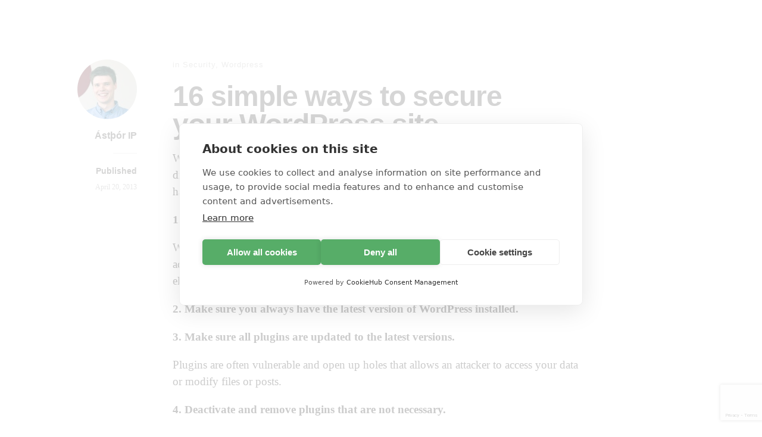

--- FILE ---
content_type: text/html; charset=UTF-8
request_url: https://www.aip.im/2013/04/16-simple-ways-to-secure-your-wordpress-site/
body_size: 9248
content:
<!DOCTYPE html>
<html itemscope="itemscope" itemtype="http://schema.org/Article" lang="en-US">
<head>
	<meta charset="UTF-8" />
	<meta name="viewport" content="width=device-width, initial-scale=1, maximum-scale=1" />
	<link rel="profile" href="http://gmpg.org/xfn/11" />
	<link rel="pingback" href="https://www.aip.im/xmlrpc.php" />
	<!--[if lt IE 9]>
	<script src="https://www.aip.im/wp-content/themes/independent-publisher/js/html5.js" type="text/javascript"></script>
	<![endif]-->
	
	<script src="https://cookiehub.net/c2/5c3ab0a3.js"></script>
<script type="text/javascript">
document.addEventListener("DOMContentLoaded", function(event) {
	var cpm = {  };
	window.cookiehub.load(cpm);
});
</script><script>window.cookiehub_wordpress = {};</script><script>
window.dataLayer = window.dataLayer || [];
function gtag(){dataLayer.push(arguments);}
gtag('consent', 'default', {'ad_storage': 'denied', 'analytics_storage': 'denied', 'ad_user_data': 'denied', 'ad_personalization': 'denied', 'wait_for_update': 500});
</script><meta name='robots' content='index, follow, max-image-preview:large, max-snippet:-1, max-video-preview:-1' />

	<!-- This site is optimized with the Yoast SEO plugin v22.3 - https://yoast.com/wordpress/plugins/seo/ -->
	<title>16 simple ways to secure your Wordpress site - aip.im</title>
	<link rel="canonical" href="https://www.aip.im/2013/04/16-simple-ways-to-secure-your-wordpress-site/" />
	<meta property="og:locale" content="en_US" />
	<meta property="og:type" content="article" />
	<meta property="og:title" content="16 simple ways to secure your Wordpress site - aip.im" />
	<meta property="og:description" content="WordPress is a popular target for attackers and currently there are a lot of botnets discovering vulnerable sites and trying to brute force the admin password. If you haven&#8217;t hardened your WordPress installation, this is the perfect time to do that. 1. Don&#8217;t use the defaults When installing a new instance of WordPress, make sure [&hellip;]" />
	<meta property="og:url" content="https://www.aip.im/2013/04/16-simple-ways-to-secure-your-wordpress-site/" />
	<meta property="og:site_name" content="aip.im" />
	<meta property="article:publisher" content="https://facebook.com/astthorip" />
	<meta property="article:published_time" content="2013-04-20T14:03:34+00:00" />
	<meta property="article:modified_time" content="2020-02-23T09:59:06+00:00" />
	<meta name="author" content="Ástþór IP" />
	<meta name="twitter:card" content="summary_large_image" />
	<meta name="twitter:creator" content="@astthorip" />
	<meta name="twitter:site" content="@astthorip" />
	<meta name="twitter:label1" content="Written by" />
	<meta name="twitter:data1" content="Ástþór IP" />
	<meta name="twitter:label2" content="Est. reading time" />
	<meta name="twitter:data2" content="4 minutes" />
	<script type="application/ld+json" class="yoast-schema-graph">{"@context":"https://schema.org","@graph":[{"@type":"WebPage","@id":"https://www.aip.im/2013/04/16-simple-ways-to-secure-your-wordpress-site/","url":"https://www.aip.im/2013/04/16-simple-ways-to-secure-your-wordpress-site/","name":"16 simple ways to secure your Wordpress site - aip.im","isPartOf":{"@id":"https://www.aip.im/#website"},"datePublished":"2013-04-20T14:03:34+00:00","dateModified":"2020-02-23T09:59:06+00:00","author":{"@id":"https://www.aip.im/#/schema/person/09c0799f6a191cb950e819491f3a7751"},"breadcrumb":{"@id":"https://www.aip.im/2013/04/16-simple-ways-to-secure-your-wordpress-site/#breadcrumb"},"inLanguage":"en-US","potentialAction":[{"@type":"ReadAction","target":["https://www.aip.im/2013/04/16-simple-ways-to-secure-your-wordpress-site/"]}]},{"@type":"BreadcrumbList","@id":"https://www.aip.im/2013/04/16-simple-ways-to-secure-your-wordpress-site/#breadcrumb","itemListElement":[{"@type":"ListItem","position":1,"name":"Home","item":"https://www.aip.im/"},{"@type":"ListItem","position":2,"name":"16 simple ways to secure your WordPress site"}]},{"@type":"WebSite","@id":"https://www.aip.im/#website","url":"https://www.aip.im/","name":"aip.im","description":"Step by step tutorials for installing and configuring Linux and Windows services and applications","potentialAction":[{"@type":"SearchAction","target":{"@type":"EntryPoint","urlTemplate":"https://www.aip.im/?s={search_term_string}"},"query-input":"required name=search_term_string"}],"inLanguage":"en-US"},{"@type":"Person","@id":"https://www.aip.im/#/schema/person/09c0799f6a191cb950e819491f3a7751","name":"Ástþór IP","image":{"@type":"ImageObject","inLanguage":"en-US","@id":"https://www.aip.im/#/schema/person/image/","url":"https://secure.gravatar.com/avatar/4a0eedf5114f4aee9334d80d12e31b3d?s=96&d=mm&r=g","contentUrl":"https://secure.gravatar.com/avatar/4a0eedf5114f4aee9334d80d12e31b3d?s=96&d=mm&r=g","caption":"Ástþór IP"},"sameAs":["http://www.aip.im"],"url":"https://www.aip.im"}]}</script>
	<!-- / Yoast SEO plugin. -->


<link rel="alternate" type="application/rss+xml" title="aip.im &raquo; Feed" href="https://www.aip.im/feed/" />
<link rel="alternate" type="application/rss+xml" title="aip.im &raquo; Comments Feed" href="https://www.aip.im/comments/feed/" />
<script type="text/javascript">
/* <![CDATA[ */
window._wpemojiSettings = {"baseUrl":"https:\/\/s.w.org\/images\/core\/emoji\/15.0.3\/72x72\/","ext":".png","svgUrl":"https:\/\/s.w.org\/images\/core\/emoji\/15.0.3\/svg\/","svgExt":".svg","source":{"concatemoji":"https:\/\/www.aip.im\/wp-includes\/js\/wp-emoji-release.min.js?ver=6.5.7"}};
/*! This file is auto-generated */
!function(i,n){var o,s,e;function c(e){try{var t={supportTests:e,timestamp:(new Date).valueOf()};sessionStorage.setItem(o,JSON.stringify(t))}catch(e){}}function p(e,t,n){e.clearRect(0,0,e.canvas.width,e.canvas.height),e.fillText(t,0,0);var t=new Uint32Array(e.getImageData(0,0,e.canvas.width,e.canvas.height).data),r=(e.clearRect(0,0,e.canvas.width,e.canvas.height),e.fillText(n,0,0),new Uint32Array(e.getImageData(0,0,e.canvas.width,e.canvas.height).data));return t.every(function(e,t){return e===r[t]})}function u(e,t,n){switch(t){case"flag":return n(e,"\ud83c\udff3\ufe0f\u200d\u26a7\ufe0f","\ud83c\udff3\ufe0f\u200b\u26a7\ufe0f")?!1:!n(e,"\ud83c\uddfa\ud83c\uddf3","\ud83c\uddfa\u200b\ud83c\uddf3")&&!n(e,"\ud83c\udff4\udb40\udc67\udb40\udc62\udb40\udc65\udb40\udc6e\udb40\udc67\udb40\udc7f","\ud83c\udff4\u200b\udb40\udc67\u200b\udb40\udc62\u200b\udb40\udc65\u200b\udb40\udc6e\u200b\udb40\udc67\u200b\udb40\udc7f");case"emoji":return!n(e,"\ud83d\udc26\u200d\u2b1b","\ud83d\udc26\u200b\u2b1b")}return!1}function f(e,t,n){var r="undefined"!=typeof WorkerGlobalScope&&self instanceof WorkerGlobalScope?new OffscreenCanvas(300,150):i.createElement("canvas"),a=r.getContext("2d",{willReadFrequently:!0}),o=(a.textBaseline="top",a.font="600 32px Arial",{});return e.forEach(function(e){o[e]=t(a,e,n)}),o}function t(e){var t=i.createElement("script");t.src=e,t.defer=!0,i.head.appendChild(t)}"undefined"!=typeof Promise&&(o="wpEmojiSettingsSupports",s=["flag","emoji"],n.supports={everything:!0,everythingExceptFlag:!0},e=new Promise(function(e){i.addEventListener("DOMContentLoaded",e,{once:!0})}),new Promise(function(t){var n=function(){try{var e=JSON.parse(sessionStorage.getItem(o));if("object"==typeof e&&"number"==typeof e.timestamp&&(new Date).valueOf()<e.timestamp+604800&&"object"==typeof e.supportTests)return e.supportTests}catch(e){}return null}();if(!n){if("undefined"!=typeof Worker&&"undefined"!=typeof OffscreenCanvas&&"undefined"!=typeof URL&&URL.createObjectURL&&"undefined"!=typeof Blob)try{var e="postMessage("+f.toString()+"("+[JSON.stringify(s),u.toString(),p.toString()].join(",")+"));",r=new Blob([e],{type:"text/javascript"}),a=new Worker(URL.createObjectURL(r),{name:"wpTestEmojiSupports"});return void(a.onmessage=function(e){c(n=e.data),a.terminate(),t(n)})}catch(e){}c(n=f(s,u,p))}t(n)}).then(function(e){for(var t in e)n.supports[t]=e[t],n.supports.everything=n.supports.everything&&n.supports[t],"flag"!==t&&(n.supports.everythingExceptFlag=n.supports.everythingExceptFlag&&n.supports[t]);n.supports.everythingExceptFlag=n.supports.everythingExceptFlag&&!n.supports.flag,n.DOMReady=!1,n.readyCallback=function(){n.DOMReady=!0}}).then(function(){return e}).then(function(){var e;n.supports.everything||(n.readyCallback(),(e=n.source||{}).concatemoji?t(e.concatemoji):e.wpemoji&&e.twemoji&&(t(e.twemoji),t(e.wpemoji)))}))}((window,document),window._wpemojiSettings);
/* ]]> */
</script>
<style id='wp-emoji-styles-inline-css' type='text/css'>

	img.wp-smiley, img.emoji {
		display: inline !important;
		border: none !important;
		box-shadow: none !important;
		height: 1em !important;
		width: 1em !important;
		margin: 0 0.07em !important;
		vertical-align: -0.1em !important;
		background: none !important;
		padding: 0 !important;
	}
</style>
<link rel='stylesheet' id='wp-block-library-css' href='https://www.aip.im/wp-includes/css/dist/block-library/style.min.css?ver=6.5.7' type='text/css' media='all' />
<style id='classic-theme-styles-inline-css' type='text/css'>
/*! This file is auto-generated */
.wp-block-button__link{color:#fff;background-color:#32373c;border-radius:9999px;box-shadow:none;text-decoration:none;padding:calc(.667em + 2px) calc(1.333em + 2px);font-size:1.125em}.wp-block-file__button{background:#32373c;color:#fff;text-decoration:none}
</style>
<style id='global-styles-inline-css' type='text/css'>
body{--wp--preset--color--black: #000000;--wp--preset--color--cyan-bluish-gray: #abb8c3;--wp--preset--color--white: #ffffff;--wp--preset--color--pale-pink: #f78da7;--wp--preset--color--vivid-red: #cf2e2e;--wp--preset--color--luminous-vivid-orange: #ff6900;--wp--preset--color--luminous-vivid-amber: #fcb900;--wp--preset--color--light-green-cyan: #7bdcb5;--wp--preset--color--vivid-green-cyan: #00d084;--wp--preset--color--pale-cyan-blue: #8ed1fc;--wp--preset--color--vivid-cyan-blue: #0693e3;--wp--preset--color--vivid-purple: #9b51e0;--wp--preset--gradient--vivid-cyan-blue-to-vivid-purple: linear-gradient(135deg,rgba(6,147,227,1) 0%,rgb(155,81,224) 100%);--wp--preset--gradient--light-green-cyan-to-vivid-green-cyan: linear-gradient(135deg,rgb(122,220,180) 0%,rgb(0,208,130) 100%);--wp--preset--gradient--luminous-vivid-amber-to-luminous-vivid-orange: linear-gradient(135deg,rgba(252,185,0,1) 0%,rgba(255,105,0,1) 100%);--wp--preset--gradient--luminous-vivid-orange-to-vivid-red: linear-gradient(135deg,rgba(255,105,0,1) 0%,rgb(207,46,46) 100%);--wp--preset--gradient--very-light-gray-to-cyan-bluish-gray: linear-gradient(135deg,rgb(238,238,238) 0%,rgb(169,184,195) 100%);--wp--preset--gradient--cool-to-warm-spectrum: linear-gradient(135deg,rgb(74,234,220) 0%,rgb(151,120,209) 20%,rgb(207,42,186) 40%,rgb(238,44,130) 60%,rgb(251,105,98) 80%,rgb(254,248,76) 100%);--wp--preset--gradient--blush-light-purple: linear-gradient(135deg,rgb(255,206,236) 0%,rgb(152,150,240) 100%);--wp--preset--gradient--blush-bordeaux: linear-gradient(135deg,rgb(254,205,165) 0%,rgb(254,45,45) 50%,rgb(107,0,62) 100%);--wp--preset--gradient--luminous-dusk: linear-gradient(135deg,rgb(255,203,112) 0%,rgb(199,81,192) 50%,rgb(65,88,208) 100%);--wp--preset--gradient--pale-ocean: linear-gradient(135deg,rgb(255,245,203) 0%,rgb(182,227,212) 50%,rgb(51,167,181) 100%);--wp--preset--gradient--electric-grass: linear-gradient(135deg,rgb(202,248,128) 0%,rgb(113,206,126) 100%);--wp--preset--gradient--midnight: linear-gradient(135deg,rgb(2,3,129) 0%,rgb(40,116,252) 100%);--wp--preset--font-size--small: 13px;--wp--preset--font-size--medium: 20px;--wp--preset--font-size--large: 36px;--wp--preset--font-size--x-large: 42px;--wp--preset--spacing--20: 0.44rem;--wp--preset--spacing--30: 0.67rem;--wp--preset--spacing--40: 1rem;--wp--preset--spacing--50: 1.5rem;--wp--preset--spacing--60: 2.25rem;--wp--preset--spacing--70: 3.38rem;--wp--preset--spacing--80: 5.06rem;--wp--preset--shadow--natural: 6px 6px 9px rgba(0, 0, 0, 0.2);--wp--preset--shadow--deep: 12px 12px 50px rgba(0, 0, 0, 0.4);--wp--preset--shadow--sharp: 6px 6px 0px rgba(0, 0, 0, 0.2);--wp--preset--shadow--outlined: 6px 6px 0px -3px rgba(255, 255, 255, 1), 6px 6px rgba(0, 0, 0, 1);--wp--preset--shadow--crisp: 6px 6px 0px rgba(0, 0, 0, 1);}:where(.is-layout-flex){gap: 0.5em;}:where(.is-layout-grid){gap: 0.5em;}body .is-layout-flex{display: flex;}body .is-layout-flex{flex-wrap: wrap;align-items: center;}body .is-layout-flex > *{margin: 0;}body .is-layout-grid{display: grid;}body .is-layout-grid > *{margin: 0;}:where(.wp-block-columns.is-layout-flex){gap: 2em;}:where(.wp-block-columns.is-layout-grid){gap: 2em;}:where(.wp-block-post-template.is-layout-flex){gap: 1.25em;}:where(.wp-block-post-template.is-layout-grid){gap: 1.25em;}.has-black-color{color: var(--wp--preset--color--black) !important;}.has-cyan-bluish-gray-color{color: var(--wp--preset--color--cyan-bluish-gray) !important;}.has-white-color{color: var(--wp--preset--color--white) !important;}.has-pale-pink-color{color: var(--wp--preset--color--pale-pink) !important;}.has-vivid-red-color{color: var(--wp--preset--color--vivid-red) !important;}.has-luminous-vivid-orange-color{color: var(--wp--preset--color--luminous-vivid-orange) !important;}.has-luminous-vivid-amber-color{color: var(--wp--preset--color--luminous-vivid-amber) !important;}.has-light-green-cyan-color{color: var(--wp--preset--color--light-green-cyan) !important;}.has-vivid-green-cyan-color{color: var(--wp--preset--color--vivid-green-cyan) !important;}.has-pale-cyan-blue-color{color: var(--wp--preset--color--pale-cyan-blue) !important;}.has-vivid-cyan-blue-color{color: var(--wp--preset--color--vivid-cyan-blue) !important;}.has-vivid-purple-color{color: var(--wp--preset--color--vivid-purple) !important;}.has-black-background-color{background-color: var(--wp--preset--color--black) !important;}.has-cyan-bluish-gray-background-color{background-color: var(--wp--preset--color--cyan-bluish-gray) !important;}.has-white-background-color{background-color: var(--wp--preset--color--white) !important;}.has-pale-pink-background-color{background-color: var(--wp--preset--color--pale-pink) !important;}.has-vivid-red-background-color{background-color: var(--wp--preset--color--vivid-red) !important;}.has-luminous-vivid-orange-background-color{background-color: var(--wp--preset--color--luminous-vivid-orange) !important;}.has-luminous-vivid-amber-background-color{background-color: var(--wp--preset--color--luminous-vivid-amber) !important;}.has-light-green-cyan-background-color{background-color: var(--wp--preset--color--light-green-cyan) !important;}.has-vivid-green-cyan-background-color{background-color: var(--wp--preset--color--vivid-green-cyan) !important;}.has-pale-cyan-blue-background-color{background-color: var(--wp--preset--color--pale-cyan-blue) !important;}.has-vivid-cyan-blue-background-color{background-color: var(--wp--preset--color--vivid-cyan-blue) !important;}.has-vivid-purple-background-color{background-color: var(--wp--preset--color--vivid-purple) !important;}.has-black-border-color{border-color: var(--wp--preset--color--black) !important;}.has-cyan-bluish-gray-border-color{border-color: var(--wp--preset--color--cyan-bluish-gray) !important;}.has-white-border-color{border-color: var(--wp--preset--color--white) !important;}.has-pale-pink-border-color{border-color: var(--wp--preset--color--pale-pink) !important;}.has-vivid-red-border-color{border-color: var(--wp--preset--color--vivid-red) !important;}.has-luminous-vivid-orange-border-color{border-color: var(--wp--preset--color--luminous-vivid-orange) !important;}.has-luminous-vivid-amber-border-color{border-color: var(--wp--preset--color--luminous-vivid-amber) !important;}.has-light-green-cyan-border-color{border-color: var(--wp--preset--color--light-green-cyan) !important;}.has-vivid-green-cyan-border-color{border-color: var(--wp--preset--color--vivid-green-cyan) !important;}.has-pale-cyan-blue-border-color{border-color: var(--wp--preset--color--pale-cyan-blue) !important;}.has-vivid-cyan-blue-border-color{border-color: var(--wp--preset--color--vivid-cyan-blue) !important;}.has-vivid-purple-border-color{border-color: var(--wp--preset--color--vivid-purple) !important;}.has-vivid-cyan-blue-to-vivid-purple-gradient-background{background: var(--wp--preset--gradient--vivid-cyan-blue-to-vivid-purple) !important;}.has-light-green-cyan-to-vivid-green-cyan-gradient-background{background: var(--wp--preset--gradient--light-green-cyan-to-vivid-green-cyan) !important;}.has-luminous-vivid-amber-to-luminous-vivid-orange-gradient-background{background: var(--wp--preset--gradient--luminous-vivid-amber-to-luminous-vivid-orange) !important;}.has-luminous-vivid-orange-to-vivid-red-gradient-background{background: var(--wp--preset--gradient--luminous-vivid-orange-to-vivid-red) !important;}.has-very-light-gray-to-cyan-bluish-gray-gradient-background{background: var(--wp--preset--gradient--very-light-gray-to-cyan-bluish-gray) !important;}.has-cool-to-warm-spectrum-gradient-background{background: var(--wp--preset--gradient--cool-to-warm-spectrum) !important;}.has-blush-light-purple-gradient-background{background: var(--wp--preset--gradient--blush-light-purple) !important;}.has-blush-bordeaux-gradient-background{background: var(--wp--preset--gradient--blush-bordeaux) !important;}.has-luminous-dusk-gradient-background{background: var(--wp--preset--gradient--luminous-dusk) !important;}.has-pale-ocean-gradient-background{background: var(--wp--preset--gradient--pale-ocean) !important;}.has-electric-grass-gradient-background{background: var(--wp--preset--gradient--electric-grass) !important;}.has-midnight-gradient-background{background: var(--wp--preset--gradient--midnight) !important;}.has-small-font-size{font-size: var(--wp--preset--font-size--small) !important;}.has-medium-font-size{font-size: var(--wp--preset--font-size--medium) !important;}.has-large-font-size{font-size: var(--wp--preset--font-size--large) !important;}.has-x-large-font-size{font-size: var(--wp--preset--font-size--x-large) !important;}
.wp-block-navigation a:where(:not(.wp-element-button)){color: inherit;}
:where(.wp-block-post-template.is-layout-flex){gap: 1.25em;}:where(.wp-block-post-template.is-layout-grid){gap: 1.25em;}
:where(.wp-block-columns.is-layout-flex){gap: 2em;}:where(.wp-block-columns.is-layout-grid){gap: 2em;}
.wp-block-pullquote{font-size: 1.5em;line-height: 1.6;}
</style>
<link rel='stylesheet' id='contact-form-7-css' href='https://www.aip.im/wp-content/plugins/contact-form-7/includes/css/styles.css?ver=5.9.3' type='text/css' media='all' />
<link rel='stylesheet' id='wordpress-popular-posts-css-css' href='https://www.aip.im/wp-content/plugins/wordpress-popular-posts/assets/css/wpp.css?ver=6.4.2' type='text/css' media='all' />
<link rel='stylesheet' id='genericons-css' href='https://www.aip.im/wp-content/themes/independent-publisher/fonts/genericons/genericons.css?ver=3.1' type='text/css' media='all' />
<link rel='stylesheet' id='independent-publisher-style-css' href='https://www.aip.im/wp-content/themes/independent-publisher/style.css?ver=6.5.7' type='text/css' media='all' />
<link rel='stylesheet' id='customizer-css' href='https://www.aip.im/wp-admin/admin-ajax.php?action=independent_publisher_customizer_css&#038;ver=1.7' type='text/css' media='all' />
<script type="application/json" id="wpp-json">

{"sampling_active":0,"sampling_rate":100,"ajax_url":"https:\/\/www.aip.im\/wp-json\/wordpress-popular-posts\/v1\/popular-posts","api_url":"https:\/\/www.aip.im\/wp-json\/wordpress-popular-posts","ID":171,"token":"bbc0439ca7","lang":0,"debug":0}

</script>
<script type="text/javascript" src="https://www.aip.im/wp-content/plugins/wordpress-popular-posts/assets/js/wpp.min.js?ver=6.4.2" id="wpp-js-js"></script>
<script type="text/javascript" src="https://www.aip.im/wp-includes/js/jquery/jquery.min.js?ver=3.7.1" id="jquery-core-js"></script>
<script type="text/javascript" src="https://www.aip.im/wp-includes/js/jquery/jquery-migrate.min.js?ver=3.4.1" id="jquery-migrate-js"></script>
<script type="text/javascript" src="https://www.aip.im/wp-content/themes/independent-publisher/js/fade-post-title.js?ver=6.5.7" id="fade-post-title-js"></script>
<script type="text/javascript" src="https://www.aip.im/wp-content/themes/independent-publisher/js/enhanced-comment-form.js?ver=1.0" id="enhanced-comment-form-js-js"></script>
<link rel="https://api.w.org/" href="https://www.aip.im/wp-json/" /><link rel="alternate" type="application/json" href="https://www.aip.im/wp-json/wp/v2/posts/171" /><link rel="EditURI" type="application/rsd+xml" title="RSD" href="https://www.aip.im/xmlrpc.php?rsd" />
<meta name="generator" content="WordPress 6.5.7" />
<link rel='shortlink' href='https://www.aip.im/?p=171' />
<link rel="alternate" type="application/json+oembed" href="https://www.aip.im/wp-json/oembed/1.0/embed?url=https%3A%2F%2Fwww.aip.im%2F2013%2F04%2F16-simple-ways-to-secure-your-wordpress-site%2F" />
<link rel="alternate" type="text/xml+oembed" href="https://www.aip.im/wp-json/oembed/1.0/embed?url=https%3A%2F%2Fwww.aip.im%2F2013%2F04%2F16-simple-ways-to-secure-your-wordpress-site%2F&#038;format=xml" />
<script type="text/plain" data-consent="analytics">
console.log('test');
</script>            <style id="wpp-loading-animation-styles">@-webkit-keyframes bgslide{from{background-position-x:0}to{background-position-x:-200%}}@keyframes bgslide{from{background-position-x:0}to{background-position-x:-200%}}.wpp-widget-placeholder,.wpp-widget-block-placeholder,.wpp-shortcode-placeholder{margin:0 auto;width:60px;height:3px;background:#dd3737;background:linear-gradient(90deg,#dd3737 0%,#571313 10%,#dd3737 100%);background-size:200% auto;border-radius:3px;-webkit-animation:bgslide 1s infinite linear;animation:bgslide 1s infinite linear}</style>
            <script async src="https://www.googletagmanager.com/gtag/js?id=UA-397729-18"></script>
<script type="text/javascript">
window.dataLayer = window.dataLayer || [];
function gtag(){dataLayer.push(arguments);}
gtag('js', new Date());
gtag('config', 'UA-397729-18');
</script>

</head>

<body class="post-template-default single single-post postid-171 single-format-standard h-entry hentry" itemscope="itemscope" itemtype="http://schema.org/WebPage">



<div id="page" class="site">
	<header id="masthead" class="site-header" role="banner" itemscope itemtype="http://schema.org/WPHeader">

		<div class="site-header-info">
											
					<a class="site-logo" href="https://www.aip.im">
				<img alt='' src='https://secure.gravatar.com/avatar/4a0eedf5114f4aee9334d80d12e31b3d?s=100&#038;d=mm&#038;r=g' srcset='https://secure.gravatar.com/avatar/4a0eedf5114f4aee9334d80d12e31b3d?s=200&#038;d=mm&#038;r=g 2x' class='avatar avatar-100 photo u-photo' height='100' width='100' decoding='async'/>			</a>
		
		<div class="site-title"><span class="byline"><span class="author p-author vcard h-card"><a class="u-url url fn n" href="https://www.aip.im" title="View all posts by Ástþór IP" rel="author">Ástþór IP</a></span></span></div>
		<div class="site-description"></div>

		
		<div class="site-published-separator"></div>
		<h2 class="site-published">Published</h2>
		<h2 class="site-published-date"><a href="https://www.aip.im/2013/04/16-simple-ways-to-secure-your-wordpress-site/" title="16 simple ways to secure your WordPress site" rel="bookmark"><time class="entry-date dt-published" datetime="2013-04-20T14:03:34+0000" itemprop="datePublished" pubdate="pubdate">April 20, 2013</time></a></h2>
				
									</div>

				
			</header>
	<!-- #masthead .site-header -->

	<div id="main" class="site-main">

	<div id="primary" class="content-area">
		<main id="content" class="site-content" role="main">

			
				
<article id="post-171" class="post-171 post type-post status-publish format-standard category-security category-wordpress tag-security tag-wordpress" itemscope="itemscope" itemtype="http://schema.org/BlogPosting" itemprop="blogPost">
		<header class="entry-header">
					<h2 class="entry-title-meta">
			<span class="entry-title-meta-author">
				<span class="byline"><span class="author p-author vcard h-card"><a class="u-url url fn n" href="https://www.aip.im" title="View all posts by Ástþór IP" rel="author">Ástþór IP</a></span></span>			</span>
				in <a href="https://www.aip.im/category/security/" rel="category tag">Security</a>, <a href="https://www.aip.im/category/wordpress/" rel="category tag">Wordpress</a>				<span class="entry-title-meta-post-date">
				<span class="sep"> | </span>
					<a href="https://www.aip.im/2013/04/16-simple-ways-to-secure-your-wordpress-site/" title="16 simple ways to secure your WordPress site" rel="bookmark"><time class="entry-date dt-published" datetime="2013-04-20T14:03:34+0000" itemprop="datePublished" pubdate="pubdate">April 20, 2013</time></a>			</span>
							</h2>
			<h1 class="entry-title p-name" itemprop="name">16 simple ways to secure your WordPress site</h1>
			</header>
	<!-- .entry-header -->
	<div class="entry-content e-content" itemprop="mainContentOfPage">
		<p>WordPress is a popular target for attackers and currently there are a lot of botnets discovering vulnerable sites and trying to brute force the admin password. If you haven&#8217;t hardened your WordPress installation, this is the perfect time to do that.</p>
<p><strong>1. Don&#8217;t use the defaults</strong></p>
<p>When installing a new instance of WordPress, make sure you choose other name for the administrator account than admin and change the default table prefix (wp_) to anything else.<br />
<span id="more-171"></span></p>
<p><strong>2. Make sure you always have the latest version of WordPress installed.</strong></p>
<p><strong>3. Make sure all plugins are updated to the latest versions.</strong></p>
<p>Plugins are often vulnerable and open up holes that allows an attacker to access your data or modify files or posts.</p>
<p><strong>4. Deactivate and remove plugins that are not necessary.</strong></p>
<p>Do you really need 50 plugins?</p>
<p><strong><br />
5. Delete the admin user if there is one.</strong></p>
<p>When doing brute force attacks on WordPress blogs, the attacker usually assumes that the user admin exists.</p>
<p><strong>6. Delete any unused user accounts and give them just the privileges needed.</strong></p>
<p>If users are only writing posts on the blog they don&#8217;t need the Administrator role, instead assign the Editor or Author role.</p>
<p><strong>7. Always use strong passwords for users.</strong></p>
<p><strong>8. Disable directory listing.</strong></p>
<p>If users can browse plugins and files available, it&#8217;s easier to find out if the user has a vulnerable plugin installed To disable directory listing add this line to the bottom of .htaccess in the WordPress root directory:</p>
<pre>Options -Indexes
</pre>
<p><strong>9. Add IP restrictions to the wp-admin to only allow specific IP addresses to use the WordPress admin.</strong></p>
<p>Create a new file named .htaccess in the wp-admin directory containing these lines:</p>
<pre>&lt;Limit GET POST&gt;
order deny,allow
deny from all
allow from 127.0.0.1
&lt;/Limit&gt;
</pre>
<p><em>Replace 127.0.0.1 with your IP address</em></p>
<p><strong>10. If IP restriction is not working for you because you are accessing from multiple locations or have dynamic IP address, perhaps country based restrictions will work.</strong></p>
<p>Blocking out most countries in the world and allowing only your country will lower the risk of attacks. Install the GeoIP Apache module (<a href="http://www.debiantutorials.com/installing-the-geoip-apache-module/">Instructions for Debian</a>) and create a new file named .htaccess in the wp-admin directory containing these lines:</p>
<pre>&lt;Limit GET POST&gt;
GeoIPEnable On
SetEnvIf GEOIP_COUNTRY_CODE IS AllowCountry
order deny,allow
deny from all
allow from env=AllowCountry
&lt;/Limit&gt;
</pre>
<p><em>Replace the country code IS with the code of the country you want to allow</em></p>
<p><strong>11. Install SSL certificate for the domain and only allow access to wp-admin using secure HTTP connections.</strong></p>
<p>If you frequently use public internet connections or shared connections it&#8217;s possible for attackers to sniff you username and password. You can easily create self-signed certificates if you don&#8217;t have a certificate already. With the Better WP Security plugin (http://wordpress.org/extend/plugins/better-wp-security/) you can force users to use HTTPS for wp-admin.</p>
<p><strong>12. Limiting login attempts will prevent brute force attacks.</strong></p>
<p>This can be done with the Limit Login Attempts plugin (http://wordpress.org/extend/plugins/limit-login-attempts/)</p>
<p><strong>13. Scan WordPress for malicious files and vulnerabilities.</strong></p>
<p>You WordPress installation may have been hacked already without you knowing it. There are many plugins available to do this, including Better WP Security (http://wordpress.org/extend/plugins/better-wp-security/) and Wordfence Security (http://wordpress.org/extend/plugins/wordfence/)</p>
<p><strong>14. Don&#8217;t allow users to view wp-config.php.</strong></p>
<p>By default wp-config.php doesn&#8217;t reveal anything but if PHP breaks at some point, for example while updating Apache or PHP, users may be able to get database details from the file. To avoid this, add these lines to .htaccess:</p>
<pre>&lt;Files wp-config.php&gt;
order allow,deny  
deny from all  
&lt;/Files&gt;
</pre>
<p><strong>15. Enable Two-Factor Authentication</strong></p>
<p>Two-Factor authentication adds an extra layer of security to the authentication process to prevent unauthorized users to access your services or data. Normally you only type username and password (something you know) but with Two-Factor authentications, additionally you need to provide something you have (for example one time code on your mobile phone).</p>
<p>There are many ways to implement this and one of them is using Google Authenticator plugin: </p>
<p>http://wordpress.org/extend/plugins/google-authenticator/</p>
<p><strong>16. Install plugins to increase security and scan for vulnerabilities.</strong></p>
<p>Here are a few examples:</p>
<p><strong>Better WP Security</strong> (http://wordpress.org/extend/plugins/better-wp-security/)</p>
<p>It&#8217;s a feature packed plugin allowing you to remove a lot of things used by attackers to identify that you are running WordPress, scan for issues, enforce strong passwords, prevent brute force attacks and more.</p>
<p><strong>Wordfence Security</strong> (http://wordpress.org/extend/plugins/wordfence/)</p>
<p>Great scanner to check if you are currently vulnerable and monitor brute force attempts</p>
<p><strong>Bulletproof security</strong> (http://wordpress.org/extend/plugins/bulletproof-security/)</p>
<p>Tool to protect against XSS, RFI, CRLF, CSRF, Base64, Code and SQL injections.</p>

		
									</div>
	<!-- .entry-content -->

			<div class="post-author-bottom">
			<div class="post-author-card">
				<a class="site-logo" href="https://www.aip.im">
					<img alt='' src='https://secure.gravatar.com/avatar/4a0eedf5114f4aee9334d80d12e31b3d?s=100&#038;d=mm&#038;r=g' srcset='https://secure.gravatar.com/avatar/4a0eedf5114f4aee9334d80d12e31b3d?s=200&#038;d=mm&#038;r=g 2x' class='avatar avatar-100 photo u-photo' height='100' width='100' decoding='async'/>				</a>

				<div class="post-author-info">
					<div class="site-title">
						<span class="byline"><span class="author p-author vcard h-card"><a class="u-url url fn n" href="https://www.aip.im" title="View all posts by Ástþór IP" rel="author">Ástþór IP</a></span></span>					</div>

					<div class="site-description"></div>
				</div>
				<div class="post-published-date">
					<h2 class="site-published">Published</h2>
					<h2 class="site-published-date"><a href="https://www.aip.im/2013/04/16-simple-ways-to-secure-your-wordpress-site/" title="16 simple ways to secure your WordPress site" rel="bookmark"><time class="entry-date dt-published" datetime="2013-04-20T14:03:34+0000" itemprop="datePublished" pubdate="pubdate">April 20, 2013</time></a></h2>
										
					
				</div>
			</div>
		</div>
		<!-- .post-author-bottom -->
		
	<footer class="entry-meta">
		
		
			</footer>
	<!-- .entry-meta -->

</article><!-- #post-171 -->

				
				
				<div id="taglist"><ul class="taglist"><li class="taglist-title">Related Content by Tag</li><li><a href="https://www.aip.im/tag/security/" rel="tag">Security</a></li><li><a href="https://www.aip.im/tag/wordpress/" rel="tag">Wordpress</a></li></ul></div>
			
		</main>
		<!-- #content .site-content -->
	</div><!-- #primary .content-area -->

<div id="secondary" class="widget-area" role="complementary">
	</div><!-- #secondary .widget-area -->

</div><!-- #main .site-main -->

<footer id="colophon" class="site-footer" itemscope="itemscope" itemtype="http://schema.org/WPFooter" role="contentinfo">
	<div class="site-info">
		<a href="http://independentpublisher.me" rel="designer" title="Independent Publisher: A beautiful reader-focused WordPress theme, for you.">Independent Publisher</a> empowered by <a href="http://wordpress.org/" rel="generator" title="WordPress: A free open-source publishing platform">WordPress</a>	</div>
	<!-- .site-info -->
</footer><!-- #colophon .site-footer -->
</div><!-- #page .hfeed .site -->

<script type="text/plain" data-consent="analytics">
console.log('test2');
</script><script type="text/javascript" src="https://www.aip.im/wp-content/plugins/contact-form-7/includes/swv/js/index.js?ver=5.9.3" id="swv-js"></script>
<script type="text/javascript" id="contact-form-7-js-extra">
/* <![CDATA[ */
var wpcf7 = {"api":{"root":"https:\/\/www.aip.im\/wp-json\/","namespace":"contact-form-7\/v1"},"cached":"1"};
/* ]]> */
</script>
<script type="text/javascript" src="https://www.aip.im/wp-content/plugins/contact-form-7/includes/js/index.js?ver=5.9.3" id="contact-form-7-js"></script>
<script type="text/javascript" src="https://www.aip.im/wp-content/themes/independent-publisher/js/skip-link-focus-fix.js?ver=20130115" id="independent-publisher-skip-link-focus-fix-js"></script>
<script type="text/javascript" src="https://www.google.com/recaptcha/api.js?render=6LesMG4pAAAAAFCNX0CW9-8oElz1jtGfbnbq5Lcg&amp;ver=3.0" id="google-recaptcha-js"></script>
<script type="text/javascript" src="https://www.aip.im/wp-includes/js/dist/vendor/wp-polyfill-inert.min.js?ver=3.1.2" id="wp-polyfill-inert-js"></script>
<script type="text/javascript" src="https://www.aip.im/wp-includes/js/dist/vendor/regenerator-runtime.min.js?ver=0.14.0" id="regenerator-runtime-js"></script>
<script type="text/javascript" src="https://www.aip.im/wp-includes/js/dist/vendor/wp-polyfill.min.js?ver=3.15.0" id="wp-polyfill-js"></script>
<script type="text/javascript" id="wpcf7-recaptcha-js-extra">
/* <![CDATA[ */
var wpcf7_recaptcha = {"sitekey":"6LesMG4pAAAAAFCNX0CW9-8oElz1jtGfbnbq5Lcg","actions":{"homepage":"homepage","contactform":"contactform"}};
/* ]]> */
</script>
<script type="text/javascript" src="https://www.aip.im/wp-content/plugins/contact-form-7/modules/recaptcha/index.js?ver=5.9.3" id="wpcf7-recaptcha-js"></script>

</body>
</html>


<!-- Page cached by LiteSpeed Cache 6.1 on 2026-01-15 19:45:31 -->

--- FILE ---
content_type: text/html; charset=utf-8
request_url: https://www.google.com/recaptcha/api2/anchor?ar=1&k=6LesMG4pAAAAAFCNX0CW9-8oElz1jtGfbnbq5Lcg&co=aHR0cHM6Ly93d3cuYWlwLmltOjQ0Mw..&hl=en&v=PoyoqOPhxBO7pBk68S4YbpHZ&size=invisible&anchor-ms=20000&execute-ms=30000&cb=xolpg2sqf1iv
body_size: 48629
content:
<!DOCTYPE HTML><html dir="ltr" lang="en"><head><meta http-equiv="Content-Type" content="text/html; charset=UTF-8">
<meta http-equiv="X-UA-Compatible" content="IE=edge">
<title>reCAPTCHA</title>
<style type="text/css">
/* cyrillic-ext */
@font-face {
  font-family: 'Roboto';
  font-style: normal;
  font-weight: 400;
  font-stretch: 100%;
  src: url(//fonts.gstatic.com/s/roboto/v48/KFO7CnqEu92Fr1ME7kSn66aGLdTylUAMa3GUBHMdazTgWw.woff2) format('woff2');
  unicode-range: U+0460-052F, U+1C80-1C8A, U+20B4, U+2DE0-2DFF, U+A640-A69F, U+FE2E-FE2F;
}
/* cyrillic */
@font-face {
  font-family: 'Roboto';
  font-style: normal;
  font-weight: 400;
  font-stretch: 100%;
  src: url(//fonts.gstatic.com/s/roboto/v48/KFO7CnqEu92Fr1ME7kSn66aGLdTylUAMa3iUBHMdazTgWw.woff2) format('woff2');
  unicode-range: U+0301, U+0400-045F, U+0490-0491, U+04B0-04B1, U+2116;
}
/* greek-ext */
@font-face {
  font-family: 'Roboto';
  font-style: normal;
  font-weight: 400;
  font-stretch: 100%;
  src: url(//fonts.gstatic.com/s/roboto/v48/KFO7CnqEu92Fr1ME7kSn66aGLdTylUAMa3CUBHMdazTgWw.woff2) format('woff2');
  unicode-range: U+1F00-1FFF;
}
/* greek */
@font-face {
  font-family: 'Roboto';
  font-style: normal;
  font-weight: 400;
  font-stretch: 100%;
  src: url(//fonts.gstatic.com/s/roboto/v48/KFO7CnqEu92Fr1ME7kSn66aGLdTylUAMa3-UBHMdazTgWw.woff2) format('woff2');
  unicode-range: U+0370-0377, U+037A-037F, U+0384-038A, U+038C, U+038E-03A1, U+03A3-03FF;
}
/* math */
@font-face {
  font-family: 'Roboto';
  font-style: normal;
  font-weight: 400;
  font-stretch: 100%;
  src: url(//fonts.gstatic.com/s/roboto/v48/KFO7CnqEu92Fr1ME7kSn66aGLdTylUAMawCUBHMdazTgWw.woff2) format('woff2');
  unicode-range: U+0302-0303, U+0305, U+0307-0308, U+0310, U+0312, U+0315, U+031A, U+0326-0327, U+032C, U+032F-0330, U+0332-0333, U+0338, U+033A, U+0346, U+034D, U+0391-03A1, U+03A3-03A9, U+03B1-03C9, U+03D1, U+03D5-03D6, U+03F0-03F1, U+03F4-03F5, U+2016-2017, U+2034-2038, U+203C, U+2040, U+2043, U+2047, U+2050, U+2057, U+205F, U+2070-2071, U+2074-208E, U+2090-209C, U+20D0-20DC, U+20E1, U+20E5-20EF, U+2100-2112, U+2114-2115, U+2117-2121, U+2123-214F, U+2190, U+2192, U+2194-21AE, U+21B0-21E5, U+21F1-21F2, U+21F4-2211, U+2213-2214, U+2216-22FF, U+2308-230B, U+2310, U+2319, U+231C-2321, U+2336-237A, U+237C, U+2395, U+239B-23B7, U+23D0, U+23DC-23E1, U+2474-2475, U+25AF, U+25B3, U+25B7, U+25BD, U+25C1, U+25CA, U+25CC, U+25FB, U+266D-266F, U+27C0-27FF, U+2900-2AFF, U+2B0E-2B11, U+2B30-2B4C, U+2BFE, U+3030, U+FF5B, U+FF5D, U+1D400-1D7FF, U+1EE00-1EEFF;
}
/* symbols */
@font-face {
  font-family: 'Roboto';
  font-style: normal;
  font-weight: 400;
  font-stretch: 100%;
  src: url(//fonts.gstatic.com/s/roboto/v48/KFO7CnqEu92Fr1ME7kSn66aGLdTylUAMaxKUBHMdazTgWw.woff2) format('woff2');
  unicode-range: U+0001-000C, U+000E-001F, U+007F-009F, U+20DD-20E0, U+20E2-20E4, U+2150-218F, U+2190, U+2192, U+2194-2199, U+21AF, U+21E6-21F0, U+21F3, U+2218-2219, U+2299, U+22C4-22C6, U+2300-243F, U+2440-244A, U+2460-24FF, U+25A0-27BF, U+2800-28FF, U+2921-2922, U+2981, U+29BF, U+29EB, U+2B00-2BFF, U+4DC0-4DFF, U+FFF9-FFFB, U+10140-1018E, U+10190-1019C, U+101A0, U+101D0-101FD, U+102E0-102FB, U+10E60-10E7E, U+1D2C0-1D2D3, U+1D2E0-1D37F, U+1F000-1F0FF, U+1F100-1F1AD, U+1F1E6-1F1FF, U+1F30D-1F30F, U+1F315, U+1F31C, U+1F31E, U+1F320-1F32C, U+1F336, U+1F378, U+1F37D, U+1F382, U+1F393-1F39F, U+1F3A7-1F3A8, U+1F3AC-1F3AF, U+1F3C2, U+1F3C4-1F3C6, U+1F3CA-1F3CE, U+1F3D4-1F3E0, U+1F3ED, U+1F3F1-1F3F3, U+1F3F5-1F3F7, U+1F408, U+1F415, U+1F41F, U+1F426, U+1F43F, U+1F441-1F442, U+1F444, U+1F446-1F449, U+1F44C-1F44E, U+1F453, U+1F46A, U+1F47D, U+1F4A3, U+1F4B0, U+1F4B3, U+1F4B9, U+1F4BB, U+1F4BF, U+1F4C8-1F4CB, U+1F4D6, U+1F4DA, U+1F4DF, U+1F4E3-1F4E6, U+1F4EA-1F4ED, U+1F4F7, U+1F4F9-1F4FB, U+1F4FD-1F4FE, U+1F503, U+1F507-1F50B, U+1F50D, U+1F512-1F513, U+1F53E-1F54A, U+1F54F-1F5FA, U+1F610, U+1F650-1F67F, U+1F687, U+1F68D, U+1F691, U+1F694, U+1F698, U+1F6AD, U+1F6B2, U+1F6B9-1F6BA, U+1F6BC, U+1F6C6-1F6CF, U+1F6D3-1F6D7, U+1F6E0-1F6EA, U+1F6F0-1F6F3, U+1F6F7-1F6FC, U+1F700-1F7FF, U+1F800-1F80B, U+1F810-1F847, U+1F850-1F859, U+1F860-1F887, U+1F890-1F8AD, U+1F8B0-1F8BB, U+1F8C0-1F8C1, U+1F900-1F90B, U+1F93B, U+1F946, U+1F984, U+1F996, U+1F9E9, U+1FA00-1FA6F, U+1FA70-1FA7C, U+1FA80-1FA89, U+1FA8F-1FAC6, U+1FACE-1FADC, U+1FADF-1FAE9, U+1FAF0-1FAF8, U+1FB00-1FBFF;
}
/* vietnamese */
@font-face {
  font-family: 'Roboto';
  font-style: normal;
  font-weight: 400;
  font-stretch: 100%;
  src: url(//fonts.gstatic.com/s/roboto/v48/KFO7CnqEu92Fr1ME7kSn66aGLdTylUAMa3OUBHMdazTgWw.woff2) format('woff2');
  unicode-range: U+0102-0103, U+0110-0111, U+0128-0129, U+0168-0169, U+01A0-01A1, U+01AF-01B0, U+0300-0301, U+0303-0304, U+0308-0309, U+0323, U+0329, U+1EA0-1EF9, U+20AB;
}
/* latin-ext */
@font-face {
  font-family: 'Roboto';
  font-style: normal;
  font-weight: 400;
  font-stretch: 100%;
  src: url(//fonts.gstatic.com/s/roboto/v48/KFO7CnqEu92Fr1ME7kSn66aGLdTylUAMa3KUBHMdazTgWw.woff2) format('woff2');
  unicode-range: U+0100-02BA, U+02BD-02C5, U+02C7-02CC, U+02CE-02D7, U+02DD-02FF, U+0304, U+0308, U+0329, U+1D00-1DBF, U+1E00-1E9F, U+1EF2-1EFF, U+2020, U+20A0-20AB, U+20AD-20C0, U+2113, U+2C60-2C7F, U+A720-A7FF;
}
/* latin */
@font-face {
  font-family: 'Roboto';
  font-style: normal;
  font-weight: 400;
  font-stretch: 100%;
  src: url(//fonts.gstatic.com/s/roboto/v48/KFO7CnqEu92Fr1ME7kSn66aGLdTylUAMa3yUBHMdazQ.woff2) format('woff2');
  unicode-range: U+0000-00FF, U+0131, U+0152-0153, U+02BB-02BC, U+02C6, U+02DA, U+02DC, U+0304, U+0308, U+0329, U+2000-206F, U+20AC, U+2122, U+2191, U+2193, U+2212, U+2215, U+FEFF, U+FFFD;
}
/* cyrillic-ext */
@font-face {
  font-family: 'Roboto';
  font-style: normal;
  font-weight: 500;
  font-stretch: 100%;
  src: url(//fonts.gstatic.com/s/roboto/v48/KFO7CnqEu92Fr1ME7kSn66aGLdTylUAMa3GUBHMdazTgWw.woff2) format('woff2');
  unicode-range: U+0460-052F, U+1C80-1C8A, U+20B4, U+2DE0-2DFF, U+A640-A69F, U+FE2E-FE2F;
}
/* cyrillic */
@font-face {
  font-family: 'Roboto';
  font-style: normal;
  font-weight: 500;
  font-stretch: 100%;
  src: url(//fonts.gstatic.com/s/roboto/v48/KFO7CnqEu92Fr1ME7kSn66aGLdTylUAMa3iUBHMdazTgWw.woff2) format('woff2');
  unicode-range: U+0301, U+0400-045F, U+0490-0491, U+04B0-04B1, U+2116;
}
/* greek-ext */
@font-face {
  font-family: 'Roboto';
  font-style: normal;
  font-weight: 500;
  font-stretch: 100%;
  src: url(//fonts.gstatic.com/s/roboto/v48/KFO7CnqEu92Fr1ME7kSn66aGLdTylUAMa3CUBHMdazTgWw.woff2) format('woff2');
  unicode-range: U+1F00-1FFF;
}
/* greek */
@font-face {
  font-family: 'Roboto';
  font-style: normal;
  font-weight: 500;
  font-stretch: 100%;
  src: url(//fonts.gstatic.com/s/roboto/v48/KFO7CnqEu92Fr1ME7kSn66aGLdTylUAMa3-UBHMdazTgWw.woff2) format('woff2');
  unicode-range: U+0370-0377, U+037A-037F, U+0384-038A, U+038C, U+038E-03A1, U+03A3-03FF;
}
/* math */
@font-face {
  font-family: 'Roboto';
  font-style: normal;
  font-weight: 500;
  font-stretch: 100%;
  src: url(//fonts.gstatic.com/s/roboto/v48/KFO7CnqEu92Fr1ME7kSn66aGLdTylUAMawCUBHMdazTgWw.woff2) format('woff2');
  unicode-range: U+0302-0303, U+0305, U+0307-0308, U+0310, U+0312, U+0315, U+031A, U+0326-0327, U+032C, U+032F-0330, U+0332-0333, U+0338, U+033A, U+0346, U+034D, U+0391-03A1, U+03A3-03A9, U+03B1-03C9, U+03D1, U+03D5-03D6, U+03F0-03F1, U+03F4-03F5, U+2016-2017, U+2034-2038, U+203C, U+2040, U+2043, U+2047, U+2050, U+2057, U+205F, U+2070-2071, U+2074-208E, U+2090-209C, U+20D0-20DC, U+20E1, U+20E5-20EF, U+2100-2112, U+2114-2115, U+2117-2121, U+2123-214F, U+2190, U+2192, U+2194-21AE, U+21B0-21E5, U+21F1-21F2, U+21F4-2211, U+2213-2214, U+2216-22FF, U+2308-230B, U+2310, U+2319, U+231C-2321, U+2336-237A, U+237C, U+2395, U+239B-23B7, U+23D0, U+23DC-23E1, U+2474-2475, U+25AF, U+25B3, U+25B7, U+25BD, U+25C1, U+25CA, U+25CC, U+25FB, U+266D-266F, U+27C0-27FF, U+2900-2AFF, U+2B0E-2B11, U+2B30-2B4C, U+2BFE, U+3030, U+FF5B, U+FF5D, U+1D400-1D7FF, U+1EE00-1EEFF;
}
/* symbols */
@font-face {
  font-family: 'Roboto';
  font-style: normal;
  font-weight: 500;
  font-stretch: 100%;
  src: url(//fonts.gstatic.com/s/roboto/v48/KFO7CnqEu92Fr1ME7kSn66aGLdTylUAMaxKUBHMdazTgWw.woff2) format('woff2');
  unicode-range: U+0001-000C, U+000E-001F, U+007F-009F, U+20DD-20E0, U+20E2-20E4, U+2150-218F, U+2190, U+2192, U+2194-2199, U+21AF, U+21E6-21F0, U+21F3, U+2218-2219, U+2299, U+22C4-22C6, U+2300-243F, U+2440-244A, U+2460-24FF, U+25A0-27BF, U+2800-28FF, U+2921-2922, U+2981, U+29BF, U+29EB, U+2B00-2BFF, U+4DC0-4DFF, U+FFF9-FFFB, U+10140-1018E, U+10190-1019C, U+101A0, U+101D0-101FD, U+102E0-102FB, U+10E60-10E7E, U+1D2C0-1D2D3, U+1D2E0-1D37F, U+1F000-1F0FF, U+1F100-1F1AD, U+1F1E6-1F1FF, U+1F30D-1F30F, U+1F315, U+1F31C, U+1F31E, U+1F320-1F32C, U+1F336, U+1F378, U+1F37D, U+1F382, U+1F393-1F39F, U+1F3A7-1F3A8, U+1F3AC-1F3AF, U+1F3C2, U+1F3C4-1F3C6, U+1F3CA-1F3CE, U+1F3D4-1F3E0, U+1F3ED, U+1F3F1-1F3F3, U+1F3F5-1F3F7, U+1F408, U+1F415, U+1F41F, U+1F426, U+1F43F, U+1F441-1F442, U+1F444, U+1F446-1F449, U+1F44C-1F44E, U+1F453, U+1F46A, U+1F47D, U+1F4A3, U+1F4B0, U+1F4B3, U+1F4B9, U+1F4BB, U+1F4BF, U+1F4C8-1F4CB, U+1F4D6, U+1F4DA, U+1F4DF, U+1F4E3-1F4E6, U+1F4EA-1F4ED, U+1F4F7, U+1F4F9-1F4FB, U+1F4FD-1F4FE, U+1F503, U+1F507-1F50B, U+1F50D, U+1F512-1F513, U+1F53E-1F54A, U+1F54F-1F5FA, U+1F610, U+1F650-1F67F, U+1F687, U+1F68D, U+1F691, U+1F694, U+1F698, U+1F6AD, U+1F6B2, U+1F6B9-1F6BA, U+1F6BC, U+1F6C6-1F6CF, U+1F6D3-1F6D7, U+1F6E0-1F6EA, U+1F6F0-1F6F3, U+1F6F7-1F6FC, U+1F700-1F7FF, U+1F800-1F80B, U+1F810-1F847, U+1F850-1F859, U+1F860-1F887, U+1F890-1F8AD, U+1F8B0-1F8BB, U+1F8C0-1F8C1, U+1F900-1F90B, U+1F93B, U+1F946, U+1F984, U+1F996, U+1F9E9, U+1FA00-1FA6F, U+1FA70-1FA7C, U+1FA80-1FA89, U+1FA8F-1FAC6, U+1FACE-1FADC, U+1FADF-1FAE9, U+1FAF0-1FAF8, U+1FB00-1FBFF;
}
/* vietnamese */
@font-face {
  font-family: 'Roboto';
  font-style: normal;
  font-weight: 500;
  font-stretch: 100%;
  src: url(//fonts.gstatic.com/s/roboto/v48/KFO7CnqEu92Fr1ME7kSn66aGLdTylUAMa3OUBHMdazTgWw.woff2) format('woff2');
  unicode-range: U+0102-0103, U+0110-0111, U+0128-0129, U+0168-0169, U+01A0-01A1, U+01AF-01B0, U+0300-0301, U+0303-0304, U+0308-0309, U+0323, U+0329, U+1EA0-1EF9, U+20AB;
}
/* latin-ext */
@font-face {
  font-family: 'Roboto';
  font-style: normal;
  font-weight: 500;
  font-stretch: 100%;
  src: url(//fonts.gstatic.com/s/roboto/v48/KFO7CnqEu92Fr1ME7kSn66aGLdTylUAMa3KUBHMdazTgWw.woff2) format('woff2');
  unicode-range: U+0100-02BA, U+02BD-02C5, U+02C7-02CC, U+02CE-02D7, U+02DD-02FF, U+0304, U+0308, U+0329, U+1D00-1DBF, U+1E00-1E9F, U+1EF2-1EFF, U+2020, U+20A0-20AB, U+20AD-20C0, U+2113, U+2C60-2C7F, U+A720-A7FF;
}
/* latin */
@font-face {
  font-family: 'Roboto';
  font-style: normal;
  font-weight: 500;
  font-stretch: 100%;
  src: url(//fonts.gstatic.com/s/roboto/v48/KFO7CnqEu92Fr1ME7kSn66aGLdTylUAMa3yUBHMdazQ.woff2) format('woff2');
  unicode-range: U+0000-00FF, U+0131, U+0152-0153, U+02BB-02BC, U+02C6, U+02DA, U+02DC, U+0304, U+0308, U+0329, U+2000-206F, U+20AC, U+2122, U+2191, U+2193, U+2212, U+2215, U+FEFF, U+FFFD;
}
/* cyrillic-ext */
@font-face {
  font-family: 'Roboto';
  font-style: normal;
  font-weight: 900;
  font-stretch: 100%;
  src: url(//fonts.gstatic.com/s/roboto/v48/KFO7CnqEu92Fr1ME7kSn66aGLdTylUAMa3GUBHMdazTgWw.woff2) format('woff2');
  unicode-range: U+0460-052F, U+1C80-1C8A, U+20B4, U+2DE0-2DFF, U+A640-A69F, U+FE2E-FE2F;
}
/* cyrillic */
@font-face {
  font-family: 'Roboto';
  font-style: normal;
  font-weight: 900;
  font-stretch: 100%;
  src: url(//fonts.gstatic.com/s/roboto/v48/KFO7CnqEu92Fr1ME7kSn66aGLdTylUAMa3iUBHMdazTgWw.woff2) format('woff2');
  unicode-range: U+0301, U+0400-045F, U+0490-0491, U+04B0-04B1, U+2116;
}
/* greek-ext */
@font-face {
  font-family: 'Roboto';
  font-style: normal;
  font-weight: 900;
  font-stretch: 100%;
  src: url(//fonts.gstatic.com/s/roboto/v48/KFO7CnqEu92Fr1ME7kSn66aGLdTylUAMa3CUBHMdazTgWw.woff2) format('woff2');
  unicode-range: U+1F00-1FFF;
}
/* greek */
@font-face {
  font-family: 'Roboto';
  font-style: normal;
  font-weight: 900;
  font-stretch: 100%;
  src: url(//fonts.gstatic.com/s/roboto/v48/KFO7CnqEu92Fr1ME7kSn66aGLdTylUAMa3-UBHMdazTgWw.woff2) format('woff2');
  unicode-range: U+0370-0377, U+037A-037F, U+0384-038A, U+038C, U+038E-03A1, U+03A3-03FF;
}
/* math */
@font-face {
  font-family: 'Roboto';
  font-style: normal;
  font-weight: 900;
  font-stretch: 100%;
  src: url(//fonts.gstatic.com/s/roboto/v48/KFO7CnqEu92Fr1ME7kSn66aGLdTylUAMawCUBHMdazTgWw.woff2) format('woff2');
  unicode-range: U+0302-0303, U+0305, U+0307-0308, U+0310, U+0312, U+0315, U+031A, U+0326-0327, U+032C, U+032F-0330, U+0332-0333, U+0338, U+033A, U+0346, U+034D, U+0391-03A1, U+03A3-03A9, U+03B1-03C9, U+03D1, U+03D5-03D6, U+03F0-03F1, U+03F4-03F5, U+2016-2017, U+2034-2038, U+203C, U+2040, U+2043, U+2047, U+2050, U+2057, U+205F, U+2070-2071, U+2074-208E, U+2090-209C, U+20D0-20DC, U+20E1, U+20E5-20EF, U+2100-2112, U+2114-2115, U+2117-2121, U+2123-214F, U+2190, U+2192, U+2194-21AE, U+21B0-21E5, U+21F1-21F2, U+21F4-2211, U+2213-2214, U+2216-22FF, U+2308-230B, U+2310, U+2319, U+231C-2321, U+2336-237A, U+237C, U+2395, U+239B-23B7, U+23D0, U+23DC-23E1, U+2474-2475, U+25AF, U+25B3, U+25B7, U+25BD, U+25C1, U+25CA, U+25CC, U+25FB, U+266D-266F, U+27C0-27FF, U+2900-2AFF, U+2B0E-2B11, U+2B30-2B4C, U+2BFE, U+3030, U+FF5B, U+FF5D, U+1D400-1D7FF, U+1EE00-1EEFF;
}
/* symbols */
@font-face {
  font-family: 'Roboto';
  font-style: normal;
  font-weight: 900;
  font-stretch: 100%;
  src: url(//fonts.gstatic.com/s/roboto/v48/KFO7CnqEu92Fr1ME7kSn66aGLdTylUAMaxKUBHMdazTgWw.woff2) format('woff2');
  unicode-range: U+0001-000C, U+000E-001F, U+007F-009F, U+20DD-20E0, U+20E2-20E4, U+2150-218F, U+2190, U+2192, U+2194-2199, U+21AF, U+21E6-21F0, U+21F3, U+2218-2219, U+2299, U+22C4-22C6, U+2300-243F, U+2440-244A, U+2460-24FF, U+25A0-27BF, U+2800-28FF, U+2921-2922, U+2981, U+29BF, U+29EB, U+2B00-2BFF, U+4DC0-4DFF, U+FFF9-FFFB, U+10140-1018E, U+10190-1019C, U+101A0, U+101D0-101FD, U+102E0-102FB, U+10E60-10E7E, U+1D2C0-1D2D3, U+1D2E0-1D37F, U+1F000-1F0FF, U+1F100-1F1AD, U+1F1E6-1F1FF, U+1F30D-1F30F, U+1F315, U+1F31C, U+1F31E, U+1F320-1F32C, U+1F336, U+1F378, U+1F37D, U+1F382, U+1F393-1F39F, U+1F3A7-1F3A8, U+1F3AC-1F3AF, U+1F3C2, U+1F3C4-1F3C6, U+1F3CA-1F3CE, U+1F3D4-1F3E0, U+1F3ED, U+1F3F1-1F3F3, U+1F3F5-1F3F7, U+1F408, U+1F415, U+1F41F, U+1F426, U+1F43F, U+1F441-1F442, U+1F444, U+1F446-1F449, U+1F44C-1F44E, U+1F453, U+1F46A, U+1F47D, U+1F4A3, U+1F4B0, U+1F4B3, U+1F4B9, U+1F4BB, U+1F4BF, U+1F4C8-1F4CB, U+1F4D6, U+1F4DA, U+1F4DF, U+1F4E3-1F4E6, U+1F4EA-1F4ED, U+1F4F7, U+1F4F9-1F4FB, U+1F4FD-1F4FE, U+1F503, U+1F507-1F50B, U+1F50D, U+1F512-1F513, U+1F53E-1F54A, U+1F54F-1F5FA, U+1F610, U+1F650-1F67F, U+1F687, U+1F68D, U+1F691, U+1F694, U+1F698, U+1F6AD, U+1F6B2, U+1F6B9-1F6BA, U+1F6BC, U+1F6C6-1F6CF, U+1F6D3-1F6D7, U+1F6E0-1F6EA, U+1F6F0-1F6F3, U+1F6F7-1F6FC, U+1F700-1F7FF, U+1F800-1F80B, U+1F810-1F847, U+1F850-1F859, U+1F860-1F887, U+1F890-1F8AD, U+1F8B0-1F8BB, U+1F8C0-1F8C1, U+1F900-1F90B, U+1F93B, U+1F946, U+1F984, U+1F996, U+1F9E9, U+1FA00-1FA6F, U+1FA70-1FA7C, U+1FA80-1FA89, U+1FA8F-1FAC6, U+1FACE-1FADC, U+1FADF-1FAE9, U+1FAF0-1FAF8, U+1FB00-1FBFF;
}
/* vietnamese */
@font-face {
  font-family: 'Roboto';
  font-style: normal;
  font-weight: 900;
  font-stretch: 100%;
  src: url(//fonts.gstatic.com/s/roboto/v48/KFO7CnqEu92Fr1ME7kSn66aGLdTylUAMa3OUBHMdazTgWw.woff2) format('woff2');
  unicode-range: U+0102-0103, U+0110-0111, U+0128-0129, U+0168-0169, U+01A0-01A1, U+01AF-01B0, U+0300-0301, U+0303-0304, U+0308-0309, U+0323, U+0329, U+1EA0-1EF9, U+20AB;
}
/* latin-ext */
@font-face {
  font-family: 'Roboto';
  font-style: normal;
  font-weight: 900;
  font-stretch: 100%;
  src: url(//fonts.gstatic.com/s/roboto/v48/KFO7CnqEu92Fr1ME7kSn66aGLdTylUAMa3KUBHMdazTgWw.woff2) format('woff2');
  unicode-range: U+0100-02BA, U+02BD-02C5, U+02C7-02CC, U+02CE-02D7, U+02DD-02FF, U+0304, U+0308, U+0329, U+1D00-1DBF, U+1E00-1E9F, U+1EF2-1EFF, U+2020, U+20A0-20AB, U+20AD-20C0, U+2113, U+2C60-2C7F, U+A720-A7FF;
}
/* latin */
@font-face {
  font-family: 'Roboto';
  font-style: normal;
  font-weight: 900;
  font-stretch: 100%;
  src: url(//fonts.gstatic.com/s/roboto/v48/KFO7CnqEu92Fr1ME7kSn66aGLdTylUAMa3yUBHMdazQ.woff2) format('woff2');
  unicode-range: U+0000-00FF, U+0131, U+0152-0153, U+02BB-02BC, U+02C6, U+02DA, U+02DC, U+0304, U+0308, U+0329, U+2000-206F, U+20AC, U+2122, U+2191, U+2193, U+2212, U+2215, U+FEFF, U+FFFD;
}

</style>
<link rel="stylesheet" type="text/css" href="https://www.gstatic.com/recaptcha/releases/PoyoqOPhxBO7pBk68S4YbpHZ/styles__ltr.css">
<script nonce="l36jwoosAGIrtQSOQElJJg" type="text/javascript">window['__recaptcha_api'] = 'https://www.google.com/recaptcha/api2/';</script>
<script type="text/javascript" src="https://www.gstatic.com/recaptcha/releases/PoyoqOPhxBO7pBk68S4YbpHZ/recaptcha__en.js" nonce="l36jwoosAGIrtQSOQElJJg">
      
    </script></head>
<body><div id="rc-anchor-alert" class="rc-anchor-alert"></div>
<input type="hidden" id="recaptcha-token" value="[base64]">
<script type="text/javascript" nonce="l36jwoosAGIrtQSOQElJJg">
      recaptcha.anchor.Main.init("[\x22ainput\x22,[\x22bgdata\x22,\x22\x22,\[base64]/[base64]/[base64]/KE4oMTI0LHYsdi5HKSxMWihsLHYpKTpOKDEyNCx2LGwpLFYpLHYpLFQpKSxGKDE3MSx2KX0scjc9ZnVuY3Rpb24obCl7cmV0dXJuIGx9LEM9ZnVuY3Rpb24obCxWLHYpe04odixsLFYpLFZbYWtdPTI3OTZ9LG49ZnVuY3Rpb24obCxWKXtWLlg9KChWLlg/[base64]/[base64]/[base64]/[base64]/[base64]/[base64]/[base64]/[base64]/[base64]/[base64]/[base64]\\u003d\x22,\[base64]\x22,\x22wogIGsKidMKPX1Alw5PCl8K1acOTazQhUMOwacO9woLCozcIchZiw6tOwpfCgcKBw4k5AsO0CsOHw6I/w6TCjsOcwpZEdMOZT8OBH3zCh8KRw6wUw5d9Kmh3cMKhwq4Gw7Y1wpc+TcKxwpkKwrNbP8OVMcO3w68TwoTCtnvCs8K/w43DpMOMAgoxSsOzdznCgsKewr5hwoHCisOzGMKCwrrCqsODwoQnWsKBw7cyWTPDnTcYcsKHw6PDvcOlw6gNQ3HDnw/DicONY0DDnT5FfsKVLEHDkcOEX8OnJcOrwqZ7FcOtw5HChcO6woHDog17MAfDlwUJw75cw6AZTsKcwr3Ct8Kmw5c+w5TCtR85w5rCjcKdwqTDqmApwqBBwpdsC8K7w4fCtBrCl1PCv8ORQcKaw7LDrcK/BsOzwofCn8O0wq48w6FBcnbDr8KNIzZuwoDCscOjwpnDpMKUwq1JwqHDlcOiwqIHw4LCpsOxwrfCnsOXbhkPWTXDi8KAHcKMdBfDuBs7E3PCtwtKw53CrCHCvsOywoIrwpgbZkhoV8K7w54RAUVaworCjC4rw6PDg8OJegtJwro3w7DDqMOIFsOfw4HDim8nw7/[base64]/Cqz4lXMKpw5TDpFF7BsO4W1AqLMO3Lgsuw7bCk8KxNjvDm8OWwqrDoBAGwrHDosOzw6Idw7LDp8OTN8ORDi1PwoLCqy/DuGcqwqHCtit8wprDhMKaaVo/HMO0KB9jaXjDnMKhYcKKwrjDqsOlemotwp9tDcKOSMOaA8OlGcOuMcOjwrzDuMOuDGfCgisww5zCucKERMKZw459w4LDvMO3Kwd2QsOFw4vCq8OTeDAuXsO8wrVnwrDDkGTCmsOqwpBNS8KHa8OUA8KrwpbChsOlUmV6w5Q8w5QBwoXCgF7CjMKbHsOAw5/Diyo/wr99wo1dwpNCwrLDnWbDv3rCmmVPw6zCrsOLwpnDmWPCqsOlw7XDnGvCjRLCtjfDksOLUWLDnhLDm8OUwo/ClcKACsK1S8KSJMODEcO4w4rCmcOYwrLCrl4tIRVaZ0Z3WcK6LsOiw7LDh8ObwqphwobDm1cdYMK4WipkC8OmTmRgw4I9wpcxPMKqcsOfG8KZbcOWRcKnw4k/Z0fDhcOYw4dwSsKDwrVHw6vCiHHCoMOdw6fCqMKowpTDlsO3w5ALwrxuV8OIwoRDKxvDjMO6JsK1wr0TwqLChHPCtsKHw7DDpxrCrcKARgY/w5rDrykhdBNwXTZkfihqw4vCkAVzHMO8H8KFPQgvU8Kyw4TDq2JmU0TCrClKWUt/VXbDrE7DoFLCvjLCjcKNM8Oid8KZOMKJG8OWaEwcAys9X8KJPGYCw5LCusODWcKowrZbw6Q/w7HDqMOOwrwNwo3DuHzCssOYEcKVwqBhMFEDFSrCuxEQMCrDvjDCglE0wrMlwpDChBIoYMKwG8OIWcKXw6vDqnJWRHTCgsOAwrMPw5UKwr3CtsKawrVkcAgSLsKZZMKpwpd4w6x4wrcEZsKkwo9bw7VFwoMSw6HDksKJOsOXaDtewpPCgsKkIcOEGUvCkcOsw6/DhsKnwrotXsK9wozDpBbDk8KBw6fDrMOAEMO7wrHCisOKJMO6wp3DicO1bsOawptsD8KCwrXCgcOwSMOXCMO1WnfDqXgzw6Zww67DtcOcGcKNw4nDllZbwpjDpsK3wo5URzXChsOxXsK4wrfChC3CsR4mwqoswr8ww7xiJDnCmXsKw4XCoMKOcsK/JW7Ck8KOwqI2w7zDuHB1wrN0Ei7CuVXCsAJkwqcxwrp4w5pzWGTCm8KQw7wnQjgzSFg0YFhnSsKXfyQiw6dUw5PChcKvwoF+PGpZw4U3czkkw5HDr8K1P2TCoQpjHMKFFEBUX8KYw5LDn8O/w7gFFsOGKQAbJcOZYMOnwqRkScKWdzXCv8KhwqrDj8OsG8O3SzLDp8KRw7/CvRnDtMKGw7dnw4xTwonDnMKpwpoMDGhTYMKrw6B4w43CtD18wqV9bcOowqErwoEuMMOoX8KDw4DDlMKubsOIwognw6DDt8KBPhVNF8KYLyTCv8OPwoMhw6pVwowEw6vDgcKkSMKvwo/DpMK5w6gvMGzDocKrwpHCssOWR3Nkw4DDnsKXL3PCmsK6wq7Dg8Ovw4XCuMOQw6g2w73Cp8KnS8OITcOxNAPDs1PCoMKYbATCscOzwqfDrMOCPkswFXQsw6RjwoJnw7RPwqhTAmXCmk7DuxnCpk8GecOxKgYTwoEPwp3Duw/ChcOdwoZdZsK8ZAnDmzTCuMKWeUPCq1nCmSNuScOqUFc2ZnnDssOjw60/woEbVcO8w7XCiEfDr8O+w74DwozCnlzDvi4TYjbCiHkpfsKIHcKDD8OtWcOrPcOwamrDlsK3F8OOw7PDqsKeN8Krw5RMCF/CrFnDtwrCqsKVw40GJGfCjBfCqXxIwr5ww5t+w41wQGV0wrcbCMO5w7x1wpFfLnTCqsOEw5zDpcOzwo4NTTrDtCpyBcOkTMOfw4Utwp/[base64]/CvlbCvEAPPkfCtVfCj8K1w7vDusOJw53CgktowoTCllTDr8Ojw5jDlnpHwqluB8O+w7PCo3sAwrTDrMK/w7p9wq/DoXTDlVDDt27CnMKfwo/DvwbDicKEY8OWGCTDq8OvY8KcPlp8VMKVVMONwo7DtsK0RMKMwrTDl8KUX8ODw6xGw4/DkcOMw7ZmCELCuMO7w4p9VcOCe23DpMOCDhrCgAc0a8OeRGfDuzY3AsOgTMOEMMKIeWVhRAIewrrDsXYgw5YbFsO/wpDCm8Osw7RCw7p8wqTCusOfAsOuw5pTRinDjcOaEMOQwrQCw7AXwpDDjMOHwokJwrfDpMKcw6Ixw5rDp8KuwpbDkMKzw68DFVDDi8OfIcO6wrnCnllowq/Drmtww68kw7AeKMOow5Q1w5pLw5nCmj5CwqTCmcOyLlrClhAqGyETw5Zza8KmUSgmw40Gw4jCtcO8AcKwa8OTREfDscKaZDzCp8KXPFoiGMOmw77DgT7Dq0VoJsOLSm/[base64]/D8KHw4sOJMOEwqUOwoTDoMOaGnw/JVjCjClbwr3CnMKAMCAiwoxuIsOkw7fCoh/DkRYow4UlJMO/PsKuADHDhQPDtcO/wo7DocOCfTkCBHcaw64lw7o5w4HDvsOGAWjCnMKEwrVZEjxnw5how4LDnMOVwqAqScORwp7Ch2LDtBYYLsOAwo4+CsKOTBPCncKmwo8uwqHCtsKnHDvDgMOEwrA8w6sUw4HCgBEiXsKnM2s0YxnCusOuMh1/wo7Dl8KHOcOXwofCiTUVIcKtYsKEw7/CkX4TQVPCsj0LRsO7FcK8w41NIQLCqMOjFi5JYVtHXjYYCcOBbz7DlA/Dvh43w4PDmitrw6MBw77Dl1vDqnQgLUDCv8ODRlbCkXwrw6jDswfCrcOde8KWNQ5Zw7HDh0LCpmxjwrnCosOTdsOMEcOtwoPDocOrc1BCKXHCtsOpGGrDmMKRC8KCC8K7Vj/CjE1kwpLDsgrCsXjDhBYywqbCnMKawrHDim5+Q8OWwq14cF8RwqUNwrw1AMOrw40iwoIIIltgwpdbTsKHw5jDusO/w5YveMKPw5XCkcO7w68zOQPCgcKdaMKgai/DoSFYwqnDs2LCughcw4zCtsK6FMKpKjnCncKLwqUSKsOXw4XDkTYCwoMCIcOVYsOxw7nDl8O2csKfwox8KsOFfsOlOHY2wqbDrg/[base64]/DhsK4Z2TDusK+w5d6KW9gHsOWYMKzDkpibkTCg1zCkBVNw6DDtMKjw7B2d1HDmE12RMOKwpnCvSLDvH7CosK7bsK0wrceHMO1BHFbwrxQAMOFdBJkwqnDnWkxZENhw5PDomoGwqc5w784QkZcesK4wqZ6wphoDsOww7YvJsKYJsKWHj/DhMOBTCZKw4HCo8OtbQAcEwTDtsOjw6x6CzA9w48ewrLDm8KBXsOWw54fw5rDpHLDj8KOwrzDqcOgfsOGQsOXwprDgsK/[base64]/ZWlXW8O2woDDpXN4w48XY8K9GMOzwr7Dg2PCqHPCkcOfcsK2EyvCgsOpwrXCvFVRwrxbw6w3EMKEwqMvSi/CsWIidB0UV8KowrvCqD9lUkYIw7PCgMKmaMO/wqPDjX/Dt0bCisOswq4oXHF7w4ciJcKBMsOew7LDr1g1I8Khwp1SZMOpwoHDujfDiS/ChX0uasKtwpA4w4oEwpl/QATCrMOuWlEXOcKnaGEuwpotFVnCssK2wq0xVcOJw5obwovDh8Oyw6Qmw7/[base64]/Dn8Okwp1xaR3DpcOpdxxAw7cxw7kTwq7Cg8KJT1lrwp7ClsOvw6s6YSHDrMO3woHDhk5Dw4/[base64]/DsgLDqsKZYDDDuwB8w6oiWsK+wpHDvsOFK8O+woLCu8K0CVTDmzrDjhLCoijDlwcqw707RMO+XcKnw4ohZsKwwrLCvMK4w48bFA3DmcOYHxF+J8OKbcO8VyXCtFnCo8O/w4ssD27Cng1gwqo8O8OdcGdZwrPCr8OrA8OwwrvCsSdeCMKldm5GRsKPQ2PDosK/NinDjcK1wrcec8KXw53CpsOuN0NURgPDvwouacKMMz/CtMOkw6TCjsOqP8KCw7xAUMK/e8KddU0aBT7DvDhew6MvwprCk8OnFsORQcO4c1t+WDbCuioDwofCq0vDhDtlfXszwpRZe8Kmw5N/TAPDj8OweMK4CcOhNsKWYldmZTvDl2HDi8OpeMKsI8Oqw4fCvU7Cu8KoQC4lAUjCncK6XCgMJEBBOsKOw63CixLDthnDnR4uwqcqwqDDjC3CrzVlUcObw6zCtG/DsMKDPxHCnDlIwpTDhcOEw49Nw6M0UcODw5DCjcKsODsOcDPCkX4Mw4kzw4cGW8KAwpDDocKJw4Jfw4oTXyQDf07CkMK/MzPCnMOBG8KQDj/DmsKXwpXDqsKQasKSwpQuVVUmwo3DnMKfVF/CocKnw7jCncO9w4UfD8KqO2Y3Ix9EV8OLKcOKMsO3AT7Ckh/DvsK8wrlHQT/Dv8OGw5fDmhVfUcOmwoBRw7BAw5IcwrnDj2gIWAvDqUTDq8ONSsO9wp1+w5TDp8O1wpnDqMO5FltIQX/DlXYdwo7Dgw0IPcO3NcK+w6vDv8ORwpPDmMKTwpsyYsKrwp7CocKQQMKVwp0AUMKbw4TCtMKecMKUTRfCsSPClcO3w6peJ1omdMONw6/CgcODw6tLw5tnw6MMwpx5wotSw6MLHcKiKwBiwqDCisKew5fDvMK9MkIRwq3CvsKKwqV+UT7CvMOiwr4hA8KQeB1UI8KjJypKw6F8a8OCDClKJ8KCwoYFDsK2QRXCrnQHw4Ynwq/DlsOZw7TDnWnCv8K7AMK7wpvCv8Onfm/DlMKewp/CmTfCm1c6w5bDrC8Aw71ITT3Cr8KAwpXDpGfClGnCkMKywoNHw7wEw7FHwq8cwpHChG4aX8OjVMODw5rCjR53w5VfwpIUL8O7wofCqTPCmsKVRMOzYcOQw4XDklPDni1CwpfDh8ODw5gdw7lnw7nCtsOjbCvDqnB4H2TCtw3CgCrCqR1lOQHCtsKxdxpawq7Clh/Dp8ORBMKqM2N7YMOjWMOJw47Cvl3DlsKGGsO8wqDCl8KDw7MbBkTCv8O0w7dBw6fCmsOqEcKzLsKcwoPDu8KvwptyP8KzRMK9ZcKZwqkQwoMhT0Z5cy/CpcKbVWnDrsO6w7Njw4/DjsKvFGbDgQp4wrnCtlsebE4CccKmdMKDYUBCw7rDi0tMw7bDnRh3JMKPQzXDgMOCwqY3wod9wrsAw4HCvsK/wofDi0/ChE5Nw71UFcODQUzDlcOkLcOGDg/Dni0Pw6nDgVzCv8OtwrvChVxBHgfCv8KqwpxufMKSw5dHwqzDmgfDsREmw68dw4ICwqDCuCNyw7QsH8KTYD8ZCQfCnsK6OSHCjsOewpZVwqdLw4DCusO4w5cVfcOsw6EFJxPDtMKaw5MewoQOWsOIwql/I8O/wp7Cm0PDrW/CqsKfwqhdeUdww4ZjG8KYaWUrwrM7PMKDworCqkh1E8KjGMKRRsKoScORGn/CjQfDscKjUsKbIHk3w6ZFKAfDicKKwqxtSsK6Y8O8w5rDujLDuEzDjiEfLcKeFsOTwojCt3PDhHlFRXvDlz4Zw7FWw7Rhw6rDszDDm8Occw/DlcORwrdrEMKqw7fDl2nCvcKjwqgKw4tYB8KQIMOAFcKlecK5MsOUXG7CrmjCrcO1wrjDpwrDrxcXw4EvH0zDt8Kzw5rCocO/Zm3DijfDusKEw57DiVpvUcKSwpJMw53Dn37DicKKwqE2wpQwdGHCvSA6dxPDpsO6VcOYNcKWwr/DimgmX8OCwpgrw7rCk3w7VMOXwpsQwqzDrcK0w4xmwqdGYBVhw7p3KlPDrcO8wqgTw5nCuTs+wpJAfQtRT3PCkU5+wrLDnsKQcMK1F8OmUALCv8K7w6vCsMKnw7VAwqNkPiXCn2TDgwhMwoTDm2N5CGvDsABsUQEow5fDksKww7Zaw5HCkcOOJ8OQA8OgO8KJIX5Ywq/DtwDCsU3DlAfCkkDCg8O5DsO1WFcXR0pQEMO2w4tnw6JCRMKBwo/DuWxnIQMGw7HCuyESKi3Cm3MiwrHCpgk3HsK4bcKWwr7DhUhDwqAzw4nChcKpwozCuxkhwoFMw6dMwr7Dtzx2w5UVGwoLwrIKPsOiw4rDkl8/w4s/KMOdwqjCnMOTwq3Dpn5ebiUrKCPDnMKkIijCqQc/[base64]/[base64]/[base64]/CcKRwqM4DMOIw5dZU8KrL8KDe09uwqXCi8Oawq/Clk8JwplfwpnCuTjDscORQ0Iyw5ZJw5UVGg/Dk8K0cg7DmmhVwrgEwq08U8OaESQTwpvDssK0OMKtwpZhw4h2LCw9c2nDiEs3LMOQSQ3DnMOxTsKVfEY1AsKfPcO6w6TCnjjCisOBwpAQw6JNCX9Zw7HCjiomScOPw6wiwo3CisKqCEUrw6XDjzx7w6/[base64]/CrcKJC0XDuk4vU8Oyw78RE8OnSsO2w5Yfw4TDulzDizgjw4HCqcOhw6EIcMKNPwc+JMODGV/CuAXDgcOaYCIBY8KzZzgFwpNKYnfDu3QeKmvCmsOMwq8cWF3CvErCq2fDiAoFw457w5jDqsKCwqjCk8KBw7/ColDDmsKvXn3CmcOgfsKJwrc9SMKRbMKjwpYOwqh6chHDhg7DomkLVcKVLD/CjkrDj1cELDBVw60cw4BZwqcUw5vDhEnDjsKPw4pUecKRCUfCiyknwonDlcOGfGlVY8OSKcOBZEDDjcKPMgplwoo8GsOZMsKhJg88LMO3w6fCkVEqwoV6wr3CombDog3CjztVfnTCiMOcwo/Ds8KUaxnCncObUxAZR2A4wpHCqMO1bcKVPW/CtsOiC1RlXilaw749XsKewpbCkMOTwphUYsO/ODEJwpnCh3tCdcKuwpzCj1QlbzNiw7TDncO/[base64]/DsxbDljxVfcOvVgjDgjJhRMKpw68Dwq8FQsK6excDw5TChR5dYQQtw6zDiMKABzrCiMORwqXCj8OCw40+FlthwrHCj8K/w55VDMKNw73DocKZKsKmw5LCvMKbwrDCrmFvM8KgwrZOw712FsK1wofCiMK1PzDCgsO4UjrCmMK+DCjCp8KTwqjCrW/DjBXCscKWwq5Kw6fCrcOJKmnDmivCv2TDosOBwqLDkhHCsm0Kw6gMB8OwG8OSwr/DpDfDhEbDrR7DujttGnURwqw+wqfCmh90asKwLcO/w6VUZhMiw6gcUFbDqSHDt8O9w6fDiMKPwoRXwpBSw7prccOhwooFwqvDlMKhw7QLw5PCkcKEXMK9V8OGHMOwLBt4wqkJw4UkH8KEwq59VxXCn8KTBsK8XxPCi8OewprDqxrCk8K1wqULwoRnw4EKw4TCg3YLLMO2LF98WsOjw6cvJ0NYwrjCiwzCqhZOw6PDv3/[base64]/wq0mwo/CjcO/wpphXQxDFcKOw6Zfw7nDs8OkG8Khc8O/w4HDl8KtAwxfwp/[base64]/DgcK8UX7DhsKEwo7Cv2TCpwrCm8KiO8Oew4RZwqXDt05eFz0lw5/ChTLDgMKWw53CjU8Cwqg7w4lFaMO0wqnDs8OcV8KEwpJlw5Ymw58BT1Z0By3CuHvDt3PDhMOYNsKUAQ4qw7x6OMO0QRpVw7vDpcK7SGrCmcK0GXh2FcK3fcOjGWrDhFgPw6tPMFPDiB1TDGnCosKUFcObw4DDlF4tw5snw6I+wqbCox8HwoTDvMOLw7l/wprDqcK1w6IlTcOgwprDnh0bYsKwHMObAiU/[base64]/CoMOiASVZw4LDixIRfSXChsOnwqjCtcO1wp3Dn8OUw7nDt8ODwrdoN1fCi8KfF0ECDMK/w4gAw4XChMOfw5LDoxXDkcKAwqHDoMKJwoNaOcKYcl3CjMKxVsKgHsOowqnDkkl4wpdPwoMyV8KfVBnDh8OJwr/[base64]/CpG1YGRfDgcOybXUBSSR8wojDmmBlIhcRwoBnDcObwpIrW8O3wqASwoUMW8OBwqvCoGZGw4TDonPDmcOmVH7DiMKBVMOwEMK1wqrDkcKkEkY7woHDoiRQRsOUwqApNzPDiQoUw6NAPWd/w5vCjXAFwojDj8OcdMKwwqPCghnDvVMLw6XDo3laSD5aP1/Duwx4L8OwegTDsMOcwo1URAVuwqojwpoTVVPCqsKtD2NoNzIUw4/[base64]/w4HDisKfA8OIPMO7FcKew53Cu1PDnBnDuMKGWsKMwqBBw4TDuD5kV07DmRnCnFtKWHs5woDDmHLCu8O/CRPCgMKkasOAC8KzZzvCi8K8wp/DuMKmEjfCr2PDt2ctw6XCusKBw7bCisKlwr5caRrCocKawpJsGcO9w6/DkD3Du8OmwpvDrHVwU8OPwoA9EsO4wrfCsHsrDVHDuUA5w4fDkMKdw7QLBynCrgMlw7HCh2svHmzDgFFnccOkwohlL8OkZyZRwovCrMKOw5PDiMO/w4PCvVDDkMOpwpTCr1XCgcOdw5HCnsKgw5JWCmXDnMKlw5fDsMOqZjwBAVLDscOCw7EadsOzTsOww6pQSMKgw51RwovCpMO4wo/[base64]/Dh8KkH8KYwrwvYsO6w7A2X2RuWg4gwqLCuMOyXsK8w6bDjsKgdMOJw7d5IsOYFW/DuWDDsG3CjcKTwpHDm1QbwopPP8K3GcKfPMK0NMOGWxPDocOZwps6NE3DkAZnw4PCiSt5w69aaGNsw4gGw7N9w5rCsMKpY8KsaRAIw400CsO1wozCpcK8Y3bDrj4jw5oRwpzDp8KaHC/Dv8OcfgXDjMKWwpjChsObw5LCi8KCXMOMIHnDu8KzA8OgwoU4S0LDn8OUwo19Y8KrwrnChhAVRMK9SsOhwoPDscKdDTzDsMKyFMK1wrLCjVHCoUTCrMOYT10BwoPCq8O5Xg8tw4FDwo8vMcO+woxDb8KtwpnCvGjCokonQsKdw5/CgHx6w4PCuXxAw7dYwrNvw6wEdWzDnTvDgkLCgMOOOMKqP8KMw6nCrcKDwoc0wrHDj8KwOcOXw6ZvwoRJECxIOl5jw4LCs8KKJFrDncKaE8OzVMKSVCzCnMOJwq/CtDMubn7DlsOPU8O6wrUKejDDk3RpwrzDkxbCrCLDvcKQasOdSk/DmzrCoBjDiMOBwpTCjsOIwoPDonk3wpfDpsKmIcOEw60JXMK+UMKQw6IEMMKcwql+J8K7w7PCj2sBHx/Cl8OERRlzw7N9w7LChsOmPcK5w6hjw4jDisO+OHgBK8K8C8O7wqXCimLCo8OOw4TCkMOtfsO6woPDgcKrOiTCoMKmKcOowpElJyUHIMO9w7lUB8KhwqfCly/[base64]/[base64]/CiMORbsKFXMK4wo8rVwHDq0MUd8Onw5xUw6XDqsOAcsK8wqrDgi9BG07DmMKew57CmQTDn8OZR8OGNsO/YRHDrMOzwqbDucOOw5jDhMO+LCrDgWBkwr9uScOiMMK/bljCsyIOJhcgwrrDinoIcUNEXMKqXsKxwpgbw4F1aMKBY27DiWLCt8K/U0nCgTJ3McOYwp7DtnHCpsKEwqBtBwbClMO8w5nDgAEFwqXDkWDDgMK7w4nClH7Ch1zDjMK/wox7I8OIQ8Oqw4ZQGmPCl0p1T8OIwr5wwpTCjXvCiB/Dh8KIw4DDsGDCh8O4w7LCrcK/EEsJC8OewrHDscOGF3jDkFvDpMKyRXrDqMKdSMO9wpHDllHDq8Oww5bCjQRRw5Qhw4TDk8K7wp3ClDZeQD7Ci2jCvsKpecOXFAAeHywnL8Ovw40Iw6bCrFUHw6FtwrZ1NWJ9w7IDMSXCvj/DuQ5ywpJJw5jCm8KkP8KXEwoEwpTCmMOmPhxQwogNw4Z0VhzDn8O5w4QIb8OTwoXDhCJZasODwrrDqhZgwq5HVsOaWnfDkXnCkcO2w7Blw53ClMKjwp3Cn8K0T1rDrcKyw6sfLsOhwpDDkWQzw4BLMSZ/[base64]/[base64]/CoVomal4eFE7CjgNuw6TDng/[base64]/DqVrCvMK8wo/CoUg/w64dwqTCvw/CrsK9wqd9cMOdwr3DpMO6VA7CkANrwrrCpXN/[base64]/wqoGwrN8HilSSsO2wp/Dnwoew7nDssKXTcOGw5vDicKswpLDtcOqwpvDiMKuwr/[base64]/CpMOxwrcNw6bCuCTDnMK0w5HCo8K0en41w7Jqw4cMJ8OxY8Otw4bCj8OJwpvCisKLw78gLR/CrV9md2ZUw4knP8OAw5MIwrUXwo/Co8KaYMKWLgrCtELDlXrCksO/QlIww43Dt8OSaxnCo1IGwovDq8K8w4DDkA8YwqM7BDHCrsOJwoN7wot8woV/wobDnCjDrMO3UCXDuFwABxbDq8Opw7fCoMK6MFtZw7jDoMOow7lOwp4Bw6oCGGTDpXXDnsKmwoDDpMKmw6cjwqvClWXCji5Jw6rDh8KMc1p+w7xDw6zCn0YydcOcfcK6TsOrYMOIwqHDklTDssO0w6DDlX4Vc8KPG8O5X0/DuBt7ZcKUfsKFwpfDtm8YXifDp8KjwonDpMOzwpkcBFvDphvCqQIJBQ5Nwr56IMOjw4PDt8Kxwq3CnMOsw6fDqcKeE8KYwrENc8KsfycQbxrChMOxw7Z/w5sewol1PsOlwo3DiARuwosMXlh3wp5Owr9oIMKJfcOAw5jCqMOMw7Jdw4LCn8Ozwq/DkMOgTCvDtx3DkzgGXRRXBV7CsMOre8KZf8KGUcOlMcOrQsOXKsO9w7PDsQ8paMKybGU1w4XClwPDksOOwr/CpWPDqiQ8w44Rwo7Colsuw5rCv8KjwonDsTzDmSvDsGHCgWkQwqjCuUkRLMKrAzPDkcK0P8KJw6vCrRY5QcKuGmbCuHjCnwk8w6lMw7/CqDnDsk7DtHLCrkN/asOIBMKAB8OAeGfDk8OdwqpHw4TDvcKZworCoMOaw4rCg8ONwpTDmcOww6A9b1ExZn/[base64]/CjsO5w4/CvsKAwqYwwoILwpV/Yj9aw742wpk9wpPDtSnCi2JNJiBHwprDmAB0w6jDocOaw53DuwFgGMK5w4oXw5vCrMOpOMOVOhTCijHCtHTDqgYpw5tbworDtSNicsOobMO5b8KVw7l2KmFTbSTDtsOsY2cOwoPCknTCtBvCt8OyZ8Ouw64PwrtFwocHw7vCkwXCrF1oITprSj/CuS/DvQPDlzp2A8OhwqRzw4HDtGPCisKdw6DDssOpQGDCvcOewp8AwqbDksKow64XKMKMYMObw73CmsK0wo4+w41AesOowrjDm8OwX8KTw5s4TcKNwr9jGjDDq2/[base64]/CjjXDicOOM0QLZBAOwqYTw4XDvSzCkGpBw6hvWVLCscKTdcK2TcKPwpbDksK6wrHCtwLDnG03w7jDm8KUwqYHZMK1N2vClMO4TW3CoTBTw7JtwrwsJQbCunBew5XCsMKowqkUw74/wpXCgkRsZcKSwrUKwr5zwpkWdyrCk2bDtChAw6HDmsKjw5vColkiwq5qEivDkBLDh8KofsOrwoHDshXCvsKuwrFwwrgdwrpEE1zCgmoueMORwpRfFWnCoMOlwqlGw79/FMKtfsO4DSFkwoB1w4pHw4gIw5N8w68xwprDrsORMcOWbsOLwpRfb8KLYsKWwr9XwqTChMO1w7jDrWfDvMK7ZQMecsOpwqDDmMOaasOBwrzCiD0Xw6EOw51HwofDuUzDosOJcsKrQcK/bMKeAsOECcKmw7LCrG7DssKQw4PCoFHClUrCpBTCmwXDpMOrwrByEMOoN8KdPMKyw7F5w69jwpgEw5xww5MAwoVoHX1CFsK/wqMUw4fCiA4yPy09w6zCrGB6wrYewoUAw6bCpsKVw4zCuRZJw7JLDMKrNMOVT8KMRMO/a0/CvlFMdh4PwqzChsONJMOTdwLDocKSa8OAwrZ7wrnCpVjCgcOHwqPDqRvCtMOOw6HDiVbDqTXCjsO8w7bCnMKFEsO2ScK2w7hrYsKwwogEw7XCnMK2fcOnwr3DoVxawqPDqR0tw4ZuwqvClzQywo3DrMO3w6NZOMKUL8O+QG/CoA5PdmsqGMO/ZsK8w7EdJk/DjzHCgETDrsOdwpbDvCghw5fDnlnCuinCt8KcN8OPfcKwwqrDncOeTMOEw6bCkMK6C8K2w5BSwqQTB8KYcMKhasOxw4AIXUTCicOVw4nDtU58EUDDicOXPcOawptRYsK9w4TDjMK5woDCjcKswo7CmTHDtMKEa8KWesKjdMK3woIVD8OQwokXw6oKw5g1WU/DnMKXa8OmITfCnsKkw5jCk34jwoIec2oCwrrChivCh8Kewoo+wqNdSUvCh8OdPsOSfjJ3G8O8w6rDjXnDmm3CmcK6W8KPwrt/w7zCqAkMw5k/w7fDp8OjYWAKw5VrH8O5NcOObC1Cw6jCtcOQS3J8wpLCg08ww4JuPcKSwqYywodgw6UpJsKMwr07w5EBWyRQdsO4wpoaw4XCsVkUM0jDugJBwq/DnMOqw7RpwqvCg3VSfMO1Y8KYTAwIwqMsw7fDksOIC8O3wpcNw7AXecKbw78AWTJMMMKbM8K2w5/DssOlDsO9R0fDsFdkBA0zXmRVwozCssK+P8KNI8OQwoPDiyjDnGLCnh86wrZuw7fDhVwCJUxhU8O4dzZgw5HCimvCsMK0w4d1wpLChsKBw7LCjMKLw5cNwobCsnUMw4nCnMO7w4PCvsO2w6/DvjYSwrBRw4rDicOQwprDtELCnsO8w75BMgQ4GVTDhi5IcDHDiBfCsyRgdsKQwofDv3DCk3UAJMKAw7BmE8OTAC7Dr8KmwqlZcsK+Cl7DssOjwqfDg8KKwofCpw/[base64]/[base64]/DoxAWbXnDkcK6wqrDkcOPwp1ddcO6TsK7wrpLWR4zZsOVwrwmw4tQETcLBCgyRMO4w5QeUAERdEvCqMO/EcOhwq3DiWfDpMOiG2fCnQHDk3pzXsKyw6kzwqXDvMKBwp5Lwr1iw6oGSFYnDDhTCHLDrcKIN8KPBSUoL8KnwpAnQMKuwo9cYsOVGBRIwpZACMOHwo/Ch8OiQghcwotkw6/Cs0vCqMK2w7FvHyfCpMKXw7fCswpiDsOJw7HDm0zDicKGw6oew4t1GGnCvcK3w7DDkHDDiMKbWsKGFC9uw7XCiBEwPyISwocHw7XCp8O1w5rDhsO8w6vCtHPDgsKAw5Ahw65Xw65tGsKZw4/Cok3CuwHCsDBDHMOjLMKKIWoRw6MIUMOkw5cnwoViRcKAw48+w51YRsOCw4l/[base64]/[base64]/CpsOTTEUWwpJVKcO2F1s5DMKTF8Obw6XCusKdw5fCu8K4VcKdXRYCw5/[base64]/CuMOhJUPCoSERwobDlDY5G3vCrCINMMOLcFDCjX4yw7fDr8KpwphDcFjCiVYoAcK4M8OXwqjDgBbChA/DkMO6cMKIw5bCs8OJw5BTOSXDl8KKSsKDw6p3bsOhw5QgwozCqcKrFsKzw6cow587TcOYVQrCg8OKwoxBw7zCjsKswrPDt8ODDBfDqsOTJFHCmWvCsFTCoMO9w7IwRsOwU2xRN1RDOWdqw63Chi8Cw47DhE/DgcOHwqsYw7zCpGhODz3DhBsTG2fDgjYTw74fAS/CkcOXwrvCkxASw6hDw5zCicKdwo/[base64]/wr8RwqQ7fH3CpsK+KRc8wpXDuMKtwoQpwo/CisO5w41hUQM8w5UUw7rDtMKfbMOCw7JUMMKCwrlpP8Oowph5Cj/Dh2fCuSbDhcKUXcO4wqPDmRxnwpRKwpdrw4wfw4lzwoc7woUww6/CsjjCn2LCgRHCgUZ7wop+W8KQwqprMWd1HzUgw4JjwrMHwp7Cn1VzZ8KaasKSd8OFw7/Do1ZqOsOQwqvCgcKSw4rCn8Kzw7DDtVF4woQZMg7CkcKPw4pNVsKSQzs2wrAvcsKlwpnCpmNKwpXCu0/Cg8ORw6c7SxHDlsKXwrllSznDicOpF8OLVMOMw4YJw6gfATjDt8OeCsOoEMO5NGPDjVMXw5jCu8OpFkDCtFfCnyhdw73CiS8RLMOvPsOSwojCtVYxwrPDtELDqjrCml/DrknClWvCnMKxwrEKBMKmJ0/CrhTCj8OKd8OoeGXDl1XCpn7DkS7Cp8OxehNJw6lLw6jDjsKpw7PDmGDCqcOkwrTCoMONYQ/[base64]/DjMOWwp/Ds8KFSwZ4fcKpw7xhwqPDmEYhUsKiwprCk8OfRzMLEsOxwpp9wqXCusK7F2zCjVnCqMKaw6dew6LDocKkA8KPLzDCrcONEm3DisOQwrHCucKlwoxow6PCh8KsUMKlZMK7T0vCnsOgcMKSw4ksVl4dw5zDjsKBf0EdE8KGwr1JwqXDusO5G8O/w6k9w4EAYRVnw7J/w4VINB9Rw5QtwrDCnsKwwoHCicOAGXrDpEPDg8OKw40gwp5kwoE3wps9wrlcwp/CosKgeMK2MsK3aUZ6w5HDoMKFw4HDucO9woBWwp7Cm8O1fBMQGMKgPMOLF0EZwpLDtMO3MMOBWQoTwq/Ci1vCvmR+B8K2WRlzwprCpcKjw4XDgEhXw44bw6LDmGTCgC3CicOhwobCtSlSTcOvwqLCtlPCuBwkwrwnwpHDucK/CTlrw5ElwqPDs8OZw7pJIGjDvcOMAsOkd8KyDmZGTiIJEMOOw7UEOlPChcK0cMK0SsK3wp7CpsOOwqpvE8KhE8KGH21MecKJesKDPsKAw7kLPcOgwoDDpsK/[base64]/PRTChsObBMKdw47CmH3Chk9gw7oOwonCsD/CqDvCscOYT8OwwrUzJEzClMOtFsKBMsKJR8OFVcO1H8KNw6DCqkNGw45Sf24Ewo9QwppCOkF6PcKOLMOKw7/Dm8K2cXnCjDJFUADDlTDCnnPCpsKIRMK8TUvDuyxfScK9wr/DgMKTw5YlWkdNwrMFXwrCnWY5wrtAw6Bcw7jCkn7DisOzw5nDiFDDrVUZwpPDmMKEJsOdFn7CpsKcw4BmwqTDulMPSsOQEMKywpBCw6MmwqURW8K+SglLwqLDpMKfwrTCkVLDqsK/wrslw55mQnwiwopMK01mJsKHwrnDtBzCocKyLMOZwoFlwozDuAZYwpvDrsKMwoBkCsOUT8KPw6Vxw5LDrcKaG8K+BhIYw6gLwpbCg8OnEMOAwprCm8KCwqPCiy4oYsKDw4o+Xj1lwoPDqx3DnhLCosKicGjDpT/DgsKbUm9YbB4FdsKbw6JnwoggAgzCoVluw43CqC9NwqzDpzzDr8OQfyNPwp1IdXckw4R1a8KTVcOHw6FoFcOvGSXCk31RLRTDpMOEFcOvTVkLaCDDnMOJP0rCkCHClEXDnjs7wrzDgMKyX8O6w53Dj8OfwrPDnk8mw6/Cti3DpxjCgAMhw7cgw7PCvMO4wrPDtsOeZcKgw7TDm8K+wpfDiWdSMDrCpMKHSsOrwoFRenhEw6BMD2rDq8OHw7HCh8ONN0fCvWbDknHDhMO1wqEHEhLDnMOXwq5Sw5zDjx8HL8K5w5wpLgDCsX9wwrbCs8OpEMKgbsKZw6sxTMK3w7/Dh8K+w55uYsOVw6zDpgZAaMKdwrDCsnrCgcKXS1dTYMKbCsKRw4l5KsKMwp0LcUk9w6kDwr4hw6nCpy3DnsK8KE4IwopMw7Igwoo9w4dGNMKISsKnV8O9wo46w7IXwpjDtHtWwooow4TCvnjDn2U/WkhCw4V5bcKDwq7ClMK5wrLDisKFw4MBwq5Uw5NYw6sxw6nCjnrChsOJLsOrdCpRW8KOw5VpGsOWcSYHScKXMlvChQgRwr5+TMKvBDXCvQ7ClsK1QsORw5/DkCXDkTfChl5KEsOewpXCmHldVm3DhMKvK8KGwr8vw6l3w7nCt8KmK1BdJXZyEcKoVsOPJ8OrFcO/[base64]/DiT3Ch0IYw5wIw4dKRsOLwrLCsMOCZiRpGhzDggtcwqzDtMKLw7hlN2LDiUkAw5dyQMO4wpnCm20Yw5hxVcOVwrMPwpQkewhjwq8jFDcABzPCpcOnw7Q0w5PCnWBgW8KiTcKyw6R4GD7Dnh0gw4Q6AsK3wr1IPG/DlcOcwrcMZlwSwrvCsXgxUFcnwrhie8O6TsO8aSFCSsOdejvDpHTDvD8mFlRCD8OCw6HCshNmw7s9H0gswoFcWk/CuA/DhMOQNVBZZsOuNcOAwponwq3CqMOzSkRWwp/[base64]/[base64]/CvyHCuVIrD0fCn8K2ODVYcXFkw4nDoMOlQcONwookw4oOPl1gYsKiYMKkwrHDjcK5EMOSwoEtwq3DuHbDgMO1w4/[base64]/CsyMzRcKOWcK/w7how4rDvsOMfsKlFHFMdMO9w4bDjcO4w57Dm8K0w7zCo8OEFsKoSxPCjm/Cj8OVwpXCvMO3w7LCrsKMK8OQw700dklLNkLDgsOpLcOSwpB5w70iw4PDuMKPw44UwovCmsKQfMOMwoZPw4c8EsObazXCjUrCtn5kw7vCpsKCMivCvVIWE3/Cm8KIT8OSwpZDw4/DrcOzPCxDIMOGI0lHYMOZeH7DkTNrw4LCjWlNwp/CjibCkDABw6YGwqvDvcOYwqjClwMFWMOOXcOLaCBVWijDgAjCqMKMwprDoBBww5LDjMKQWcKALMKWbcKcwqvCo1jDvcOsw7pCw4REwobCth7CgDMAKcOpwr3ClcORwokxWsO7w7vCvMOQFU/DpAjDuyTDrE8kXnLDqMOCwqREOnDDqW9XK3YowqtCw7HCjzhebcOFw4BnfcK7Qzsuw5gxasKLw4AHwrBSHH9BUMKswrJAe0vDgsKPBMKyw4VyBcO/wqceaGbDr2XCkxXDnlfDgk9iw4woZ8O5w500woYJe0DDlcO7TcKIw4XDvwbDiAlaw5rDtXPCoQHDucKnw4LChGkgcVPCqsOFwp96w4hPKsOGbG/DuMKww7HCsg4CGUTDosOow69AGVbCssO4woUMw6nDuMO6ZX0rY8KCw4B5woTDg8OnP8Krw7vCocKkw7hIWiFFwpzCkTDCocKYwrDDvMKqNsOLwqDCqzB1w5XCm3gEwoDCnFMwwqo1woPDmWcPwrI4wp3Cq8ONYgzDqk7Cmh/CuwIBw5/CjkfDvD/CsUbCpMOvw67ColhIdsOFwpLDjAZLwqrCmxTCgyXCscKcesKaR1PChMONwrrDqjzCrS0ywp5Gwr7DgMK0D8KhccOWb8OkwoBew780wq8SwoALw6/[base64]/[base64]/Dq8OZVcK0woJ3H8OSwrtCZ8Kaw68kVcK7FsOPWwt3wqfDsybDssOuLsKywrXCvsOjwqdrw57CvlXCvcOpwo7CsgXDvcKkwo9Rw4TDhD5zw75iJl/DpcOcwoXCjSw0UcOmR8K1BgtlcAbDpMOGw4fDnsKMw69lwpPDiMKJazBpw7/[base64]/G8KHwpldHjQbwpnDglTDjcKwb8OrwoHDhFXDgMOEw5zDiWoHwonDkVDDlMOhwq1qasONacOyw77DqjtPCcK2w7JnDcOYw4ZuwoBiPBZLwqPCgsOVwpw2SMKIw5PCljcYYMOsw6VwDsKxwrx1BcO+wpzDkF3CnsOPSsOEJ1nCqT0Xw6/DvHjDsWdzw5JeVRVoLGdgw6ZQPRluw7LCnj0WD8KFcsKpG1xIPhnCtsKWwph9w4LDmloNw7zCm3N7S8KTVMKON0vCjGHCosK8E8KFw6rDqMOYOMO7aMKpF0Yqw602w6XCqwpjKsOmw7USw5/DgMKWSnPDv8OgwpAiDj7CgHxRwoLDgA7DssOULsKkUsKFeMKeAjPDuhw5OcK1N8OLwo7DhBcqPsOvw6NKGDPDosKGw4zDu8KtNE9jw5nCmlHDgkANw4R7wohPwo3Ct04Rw745w7FLw4DCvMOXwrNHFVFyYVVxHkDCtTvCtsOWwp84w4MUDcKbw4pLQGN9woAUwo/DrMKgwrI1O3zDrsOtFsOjVcO/wr3DmcOPQlzDliIzCsKmYMOEwq/Cp3kuDwslBcOcXsKgBcOZwpppwrfCm8KALybDgsK0wohQwrQ7w7zCkGcww51CfF49woHDgRw5fGw/[base64]/bStVSsKkw6nCvcONwrMSbcO0wrvCv8KxYnxLdsKWw4Mnwr0/Q8Onw5Mew6ElWsOuwpw+w5A8N8KYw7wBwobConPDqAPCq8O0w4kjwpbCjATDjAstScK8w5Mzw57CvsKIw4bDn33DrcOSwrxrZE3CrsOYw5DCgBfDucOVwq7DmETCrsOqccKjezUTGl3DnxDDr8KYdsKhOcKfYVdkTiZ7w70ew6HDtcKRP8OzFsKlw6Z7VCF0wolaEj/DlEhSS1jDrBXCgMK+wpbDkcO/[base64]/B8KUw7Q7w5TDqDkYRRA4PG7CmV8mH8OSwosEw7d3woxxwo/Cs8Oew51LVlQcFMKhw5ZtYsKqYsKQBhjCpU08w5vDhlLDiMK1CTLDgcOXw53CmF4ew4nDmsK7CsKhwpDDhnA8NyXCkMOWw6LCh8KpZQxxXUkHT8KTwrzCs8KEw5fChnLDni3DmMKGw6HDhk90HsK/dcKnU2xWEcOZwrwywoA/CG3DpcOYFWFnKsKfw6PDghAlwqpJFjtgXWTDtj/ClcK5w4zCscOiDQfDl8Khw4/[base64]\\u003d\x22],null,[\x22conf\x22,null,\x226LesMG4pAAAAAFCNX0CW9-8oElz1jtGfbnbq5Lcg\x22,0,null,null,null,1,[21,125,63,73,95,87,41,43,42,83,102,105,109,121],[1017145,536],0,null,null,null,null,0,null,0,null,700,1,null,0,\[base64]/76lBhnEnQkZnOKMAhmv8xEZ\x22,0,0,null,null,1,null,0,0,null,null,null,0],\x22https://www.aip.im:443\x22,null,[3,1,1],null,null,null,1,3600,[\x22https://www.google.com/intl/en/policies/privacy/\x22,\x22https://www.google.com/intl/en/policies/terms/\x22],\x222INLvTTVOIYXMNkHmb2nBE6kXEH1myrGb7Y4S/lTd0w\\u003d\x22,1,0,null,1,1768562304437,0,0,[174,223,163,66],null,[180,48,230],\x22RC-5Esn-qUkvKRU2A\x22,null,null,null,null,null,\x220dAFcWeA7OIZI4bHR2iqT1l7K9yv7eufRme432JocTmGXtdstS92iLUR7CQSzjaitK3O1brbuGD3TIDW351qJQF92eG6o1Qs_B-g\x22,1768645104447]");
    </script></body></html>